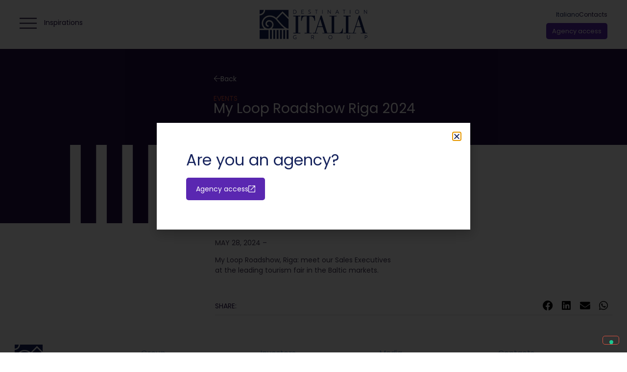

--- FILE ---
content_type: text/html; charset=UTF-8
request_url: https://destinationitaliagroup.com/en/events/my-loop-roadshow-riga-2024/
body_size: 17599
content:
<!doctype html>
<html lang="en-US">
<head>
	<meta charset="UTF-8">
	<meta name="viewport" content="width=device-width, initial-scale=1">
	<link rel="profile" href="https://gmpg.org/xfn/11">
				<script type="text/javascript" class="_iub_cs_skip">
				var _iub = _iub || {};
				_iub.csConfiguration = _iub.csConfiguration || {};
				_iub.csConfiguration.siteId = "3452428";
				_iub.csConfiguration.cookiePolicyId = "51115890";
			</script>
			<script class="_iub_cs_skip" src="https://cs.iubenda.com/autoblocking/3452428.js"></script>
			<meta name='robots' content='index, follow, max-image-preview:large, max-snippet:-1, max-video-preview:-1' />
	<style>img:is([sizes="auto" i], [sizes^="auto," i]) { contain-intrinsic-size: 3000px 1500px }</style>
	<link rel="alternate" hreflang="it" href="https://destinationitaliagroup.com/eventi/my-loop-roadshow-riga-2024/" />
<link rel="alternate" hreflang="en" href="https://destinationitaliagroup.com/en/events/my-loop-roadshow-riga-2024/" />
<link rel="alternate" hreflang="x-default" href="https://destinationitaliagroup.com/eventi/my-loop-roadshow-riga-2024/" />

	<!-- This site is optimized with the Yoast SEO plugin v23.0 - https://yoast.com/wordpress/plugins/seo/ -->
	<title>My Loop Roadshow Riga 2024 | Destination Italia Group</title>
	<meta name="description" content="MAY 28, 2024 - My Loop Roadshow, Riga: Meet our Sales Executives at the leading tourism fair in Baltic markets." />
	<link rel="canonical" href="https://destinationitaliagroup.com/en/events/my-loop-roadshow-riga-2024/" />
	<meta property="og:locale" content="en_US" />
	<meta property="og:type" content="article" />
	<meta property="og:title" content="My Loop Roadshow Riga 2024 | Destination Italia Group" />
	<meta property="og:description" content="MAY 28, 2024 - My Loop Roadshow, Riga: Meet our Sales Executives at the leading tourism fair in Baltic markets." />
	<meta property="og:url" content="https://destinationitaliagroup.com/en/events/my-loop-roadshow-riga-2024/" />
	<meta property="og:site_name" content="Destination Italia Group" />
	<meta property="article:published_time" content="2024-01-29T12:26:35+00:00" />
	<meta property="article:modified_time" content="2024-04-30T10:08:29+00:00" />
	<meta name="author" content="costantino.caroppo" />
	<meta name="twitter:card" content="summary_large_image" />
	<meta name="twitter:label1" content="Written by" />
	<meta name="twitter:data1" content="costantino.caroppo" />
	<script type="application/ld+json" class="yoast-schema-graph">{"@context":"https://schema.org","@graph":[{"@type":"Article","@id":"https://destinationitaliagroup.com/en/events/my-loop-roadshow-riga-2024/#article","isPartOf":{"@id":"https://destinationitaliagroup.com/en/events/my-loop-roadshow-riga-2024/"},"author":{"name":"costantino.caroppo","@id":"https://destinationitaliagroup.com/en/#/schema/person/e9e2c243e22b606737eecf77eec512b5"},"headline":"My Loop Roadshow Riga 2024","datePublished":"2024-01-29T12:26:35+00:00","dateModified":"2024-04-30T10:08:29+00:00","mainEntityOfPage":{"@id":"https://destinationitaliagroup.com/en/events/my-loop-roadshow-riga-2024/"},"wordCount":23,"publisher":{"@id":"https://destinationitaliagroup.com/en/#organization"},"articleSection":["Events","Sales"],"inLanguage":"en-US"},{"@type":"WebPage","@id":"https://destinationitaliagroup.com/en/events/my-loop-roadshow-riga-2024/","url":"https://destinationitaliagroup.com/en/events/my-loop-roadshow-riga-2024/","name":"My Loop Roadshow Riga 2024 | Destination Italia Group","isPartOf":{"@id":"https://destinationitaliagroup.com/en/#website"},"datePublished":"2024-01-29T12:26:35+00:00","dateModified":"2024-04-30T10:08:29+00:00","description":"MAY 28, 2024 - My Loop Roadshow, Riga: Meet our Sales Executives at the leading tourism fair in Baltic markets.","breadcrumb":{"@id":"https://destinationitaliagroup.com/en/events/my-loop-roadshow-riga-2024/#breadcrumb"},"inLanguage":"en-US","potentialAction":[{"@type":"ReadAction","target":["https://destinationitaliagroup.com/en/events/my-loop-roadshow-riga-2024/"]}]},{"@type":"BreadcrumbList","@id":"https://destinationitaliagroup.com/en/events/my-loop-roadshow-riga-2024/#breadcrumb","itemListElement":[{"@type":"ListItem","position":1,"name":"Home","item":"https://destinationitaliagroup.com/en/home/"},{"@type":"ListItem","position":2,"name":"My Loop Roadshow Riga 2024"}]},{"@type":"WebSite","@id":"https://destinationitaliagroup.com/en/#website","url":"https://destinationitaliagroup.com/en/","name":"Destination Italia Group","description":"Our Country, Your Destination","publisher":{"@id":"https://destinationitaliagroup.com/en/#organization"},"alternateName":"Vacanze di lusso in Italia 2024","potentialAction":[{"@type":"SearchAction","target":{"@type":"EntryPoint","urlTemplate":"https://destinationitaliagroup.com/en/?s={search_term_string}"},"query-input":"required name=search_term_string"}],"inLanguage":"en-US"},{"@type":"Organization","@id":"https://destinationitaliagroup.com/en/#organization","name":"Destination Italia Group","url":"https://destinationitaliagroup.com/en/","logo":{"@type":"ImageObject","inLanguage":"en-US","@id":"https://destinationitaliagroup.com/en/#/schema/logo/image/","url":"https://destinationitaliagroup.com/wp-content/uploads/Destination-Italia-Group-logo-blue.svg","contentUrl":"https://destinationitaliagroup.com/wp-content/uploads/Destination-Italia-Group-logo-blue.svg","width":1,"height":1,"caption":"Destination Italia Group"},"image":{"@id":"https://destinationitaliagroup.com/en/#/schema/logo/image/"},"sameAs":["https://www.linkedin.com/company/destinationitalia/"]},{"@type":"Person","@id":"https://destinationitaliagroup.com/en/#/schema/person/e9e2c243e22b606737eecf77eec512b5","name":"costantino.caroppo","image":{"@type":"ImageObject","inLanguage":"en-US","@id":"https://destinationitaliagroup.com/en/#/schema/person/image/","url":"https://secure.gravatar.com/avatar/aa0ec0fa1a3b813449b75dfa8a388b6453c95da349a0f56b0c413fd7ab3cdcc7?s=96&d=mm&r=g","contentUrl":"https://secure.gravatar.com/avatar/aa0ec0fa1a3b813449b75dfa8a388b6453c95da349a0f56b0c413fd7ab3cdcc7?s=96&d=mm&r=g","caption":"costantino.caroppo"}}]}</script>
	<!-- / Yoast SEO plugin. -->


<link rel='dns-prefetch' href='//cdn.iubenda.com' />
<link rel="alternate" type="application/rss+xml" title="Destination Italia Group &raquo; Feed" href="https://destinationitaliagroup.com/en/feed/" />
<script>
window._wpemojiSettings = {"baseUrl":"https:\/\/s.w.org\/images\/core\/emoji\/16.0.1\/72x72\/","ext":".png","svgUrl":"https:\/\/s.w.org\/images\/core\/emoji\/16.0.1\/svg\/","svgExt":".svg","source":{"concatemoji":"https:\/\/destinationitaliagroup.com\/wp-includes\/js\/wp-emoji-release.min.js?ver=6.8.3"}};
/*! This file is auto-generated */
!function(s,n){var o,i,e;function c(e){try{var t={supportTests:e,timestamp:(new Date).valueOf()};sessionStorage.setItem(o,JSON.stringify(t))}catch(e){}}function p(e,t,n){e.clearRect(0,0,e.canvas.width,e.canvas.height),e.fillText(t,0,0);var t=new Uint32Array(e.getImageData(0,0,e.canvas.width,e.canvas.height).data),a=(e.clearRect(0,0,e.canvas.width,e.canvas.height),e.fillText(n,0,0),new Uint32Array(e.getImageData(0,0,e.canvas.width,e.canvas.height).data));return t.every(function(e,t){return e===a[t]})}function u(e,t){e.clearRect(0,0,e.canvas.width,e.canvas.height),e.fillText(t,0,0);for(var n=e.getImageData(16,16,1,1),a=0;a<n.data.length;a++)if(0!==n.data[a])return!1;return!0}function f(e,t,n,a){switch(t){case"flag":return n(e,"\ud83c\udff3\ufe0f\u200d\u26a7\ufe0f","\ud83c\udff3\ufe0f\u200b\u26a7\ufe0f")?!1:!n(e,"\ud83c\udde8\ud83c\uddf6","\ud83c\udde8\u200b\ud83c\uddf6")&&!n(e,"\ud83c\udff4\udb40\udc67\udb40\udc62\udb40\udc65\udb40\udc6e\udb40\udc67\udb40\udc7f","\ud83c\udff4\u200b\udb40\udc67\u200b\udb40\udc62\u200b\udb40\udc65\u200b\udb40\udc6e\u200b\udb40\udc67\u200b\udb40\udc7f");case"emoji":return!a(e,"\ud83e\udedf")}return!1}function g(e,t,n,a){var r="undefined"!=typeof WorkerGlobalScope&&self instanceof WorkerGlobalScope?new OffscreenCanvas(300,150):s.createElement("canvas"),o=r.getContext("2d",{willReadFrequently:!0}),i=(o.textBaseline="top",o.font="600 32px Arial",{});return e.forEach(function(e){i[e]=t(o,e,n,a)}),i}function t(e){var t=s.createElement("script");t.src=e,t.defer=!0,s.head.appendChild(t)}"undefined"!=typeof Promise&&(o="wpEmojiSettingsSupports",i=["flag","emoji"],n.supports={everything:!0,everythingExceptFlag:!0},e=new Promise(function(e){s.addEventListener("DOMContentLoaded",e,{once:!0})}),new Promise(function(t){var n=function(){try{var e=JSON.parse(sessionStorage.getItem(o));if("object"==typeof e&&"number"==typeof e.timestamp&&(new Date).valueOf()<e.timestamp+604800&&"object"==typeof e.supportTests)return e.supportTests}catch(e){}return null}();if(!n){if("undefined"!=typeof Worker&&"undefined"!=typeof OffscreenCanvas&&"undefined"!=typeof URL&&URL.createObjectURL&&"undefined"!=typeof Blob)try{var e="postMessage("+g.toString()+"("+[JSON.stringify(i),f.toString(),p.toString(),u.toString()].join(",")+"));",a=new Blob([e],{type:"text/javascript"}),r=new Worker(URL.createObjectURL(a),{name:"wpTestEmojiSupports"});return void(r.onmessage=function(e){c(n=e.data),r.terminate(),t(n)})}catch(e){}c(n=g(i,f,p,u))}t(n)}).then(function(e){for(var t in e)n.supports[t]=e[t],n.supports.everything=n.supports.everything&&n.supports[t],"flag"!==t&&(n.supports.everythingExceptFlag=n.supports.everythingExceptFlag&&n.supports[t]);n.supports.everythingExceptFlag=n.supports.everythingExceptFlag&&!n.supports.flag,n.DOMReady=!1,n.readyCallback=function(){n.DOMReady=!0}}).then(function(){return e}).then(function(){var e;n.supports.everything||(n.readyCallback(),(e=n.source||{}).concatemoji?t(e.concatemoji):e.wpemoji&&e.twemoji&&(t(e.twemoji),t(e.wpemoji)))}))}((window,document),window._wpemojiSettings);
</script>
<link rel='stylesheet' id='hello-elementor-theme-style-css' href='https://destinationitaliagroup.com/wp-content/themes/hello-elementor/theme.min.css?ver=3.1.0' media='all' />
<link rel='stylesheet' id='jet-menu-hello-css' href='https://destinationitaliagroup.com/wp-content/plugins/jet-menu/integration/themes/hello-elementor/assets/css/style.css?ver=2.4.4' media='all' />
<style id='wp-emoji-styles-inline-css'>

	img.wp-smiley, img.emoji {
		display: inline !important;
		border: none !important;
		box-shadow: none !important;
		height: 1em !important;
		width: 1em !important;
		margin: 0 0.07em !important;
		vertical-align: -0.1em !important;
		background: none !important;
		padding: 0 !important;
	}
</style>
<link rel='stylesheet' id='wp-block-library-css' href='https://destinationitaliagroup.com/wp-includes/css/dist/block-library/style.min.css?ver=6.8.3' media='all' />
<style id='classic-theme-styles-inline-css'>
/*! This file is auto-generated */
.wp-block-button__link{color:#fff;background-color:#32373c;border-radius:9999px;box-shadow:none;text-decoration:none;padding:calc(.667em + 2px) calc(1.333em + 2px);font-size:1.125em}.wp-block-file__button{background:#32373c;color:#fff;text-decoration:none}
</style>
<link rel='stylesheet' id='jet-engine-frontend-css' href='https://destinationitaliagroup.com/wp-content/plugins/jet-engine/assets/css/frontend.css?ver=3.5.2' media='all' />
<style id='global-styles-inline-css'>
:root{--wp--preset--aspect-ratio--square: 1;--wp--preset--aspect-ratio--4-3: 4/3;--wp--preset--aspect-ratio--3-4: 3/4;--wp--preset--aspect-ratio--3-2: 3/2;--wp--preset--aspect-ratio--2-3: 2/3;--wp--preset--aspect-ratio--16-9: 16/9;--wp--preset--aspect-ratio--9-16: 9/16;--wp--preset--color--black: #000000;--wp--preset--color--cyan-bluish-gray: #abb8c3;--wp--preset--color--white: #ffffff;--wp--preset--color--pale-pink: #f78da7;--wp--preset--color--vivid-red: #cf2e2e;--wp--preset--color--luminous-vivid-orange: #ff6900;--wp--preset--color--luminous-vivid-amber: #fcb900;--wp--preset--color--light-green-cyan: #7bdcb5;--wp--preset--color--vivid-green-cyan: #00d084;--wp--preset--color--pale-cyan-blue: #8ed1fc;--wp--preset--color--vivid-cyan-blue: #0693e3;--wp--preset--color--vivid-purple: #9b51e0;--wp--preset--gradient--vivid-cyan-blue-to-vivid-purple: linear-gradient(135deg,rgba(6,147,227,1) 0%,rgb(155,81,224) 100%);--wp--preset--gradient--light-green-cyan-to-vivid-green-cyan: linear-gradient(135deg,rgb(122,220,180) 0%,rgb(0,208,130) 100%);--wp--preset--gradient--luminous-vivid-amber-to-luminous-vivid-orange: linear-gradient(135deg,rgba(252,185,0,1) 0%,rgba(255,105,0,1) 100%);--wp--preset--gradient--luminous-vivid-orange-to-vivid-red: linear-gradient(135deg,rgba(255,105,0,1) 0%,rgb(207,46,46) 100%);--wp--preset--gradient--very-light-gray-to-cyan-bluish-gray: linear-gradient(135deg,rgb(238,238,238) 0%,rgb(169,184,195) 100%);--wp--preset--gradient--cool-to-warm-spectrum: linear-gradient(135deg,rgb(74,234,220) 0%,rgb(151,120,209) 20%,rgb(207,42,186) 40%,rgb(238,44,130) 60%,rgb(251,105,98) 80%,rgb(254,248,76) 100%);--wp--preset--gradient--blush-light-purple: linear-gradient(135deg,rgb(255,206,236) 0%,rgb(152,150,240) 100%);--wp--preset--gradient--blush-bordeaux: linear-gradient(135deg,rgb(254,205,165) 0%,rgb(254,45,45) 50%,rgb(107,0,62) 100%);--wp--preset--gradient--luminous-dusk: linear-gradient(135deg,rgb(255,203,112) 0%,rgb(199,81,192) 50%,rgb(65,88,208) 100%);--wp--preset--gradient--pale-ocean: linear-gradient(135deg,rgb(255,245,203) 0%,rgb(182,227,212) 50%,rgb(51,167,181) 100%);--wp--preset--gradient--electric-grass: linear-gradient(135deg,rgb(202,248,128) 0%,rgb(113,206,126) 100%);--wp--preset--gradient--midnight: linear-gradient(135deg,rgb(2,3,129) 0%,rgb(40,116,252) 100%);--wp--preset--font-size--small: 13px;--wp--preset--font-size--medium: 20px;--wp--preset--font-size--large: 36px;--wp--preset--font-size--x-large: 42px;--wp--preset--spacing--20: 0.44rem;--wp--preset--spacing--30: 0.67rem;--wp--preset--spacing--40: 1rem;--wp--preset--spacing--50: 1.5rem;--wp--preset--spacing--60: 2.25rem;--wp--preset--spacing--70: 3.38rem;--wp--preset--spacing--80: 5.06rem;--wp--preset--shadow--natural: 6px 6px 9px rgba(0, 0, 0, 0.2);--wp--preset--shadow--deep: 12px 12px 50px rgba(0, 0, 0, 0.4);--wp--preset--shadow--sharp: 6px 6px 0px rgba(0, 0, 0, 0.2);--wp--preset--shadow--outlined: 6px 6px 0px -3px rgba(255, 255, 255, 1), 6px 6px rgba(0, 0, 0, 1);--wp--preset--shadow--crisp: 6px 6px 0px rgba(0, 0, 0, 1);}:where(.is-layout-flex){gap: 0.5em;}:where(.is-layout-grid){gap: 0.5em;}body .is-layout-flex{display: flex;}.is-layout-flex{flex-wrap: wrap;align-items: center;}.is-layout-flex > :is(*, div){margin: 0;}body .is-layout-grid{display: grid;}.is-layout-grid > :is(*, div){margin: 0;}:where(.wp-block-columns.is-layout-flex){gap: 2em;}:where(.wp-block-columns.is-layout-grid){gap: 2em;}:where(.wp-block-post-template.is-layout-flex){gap: 1.25em;}:where(.wp-block-post-template.is-layout-grid){gap: 1.25em;}.has-black-color{color: var(--wp--preset--color--black) !important;}.has-cyan-bluish-gray-color{color: var(--wp--preset--color--cyan-bluish-gray) !important;}.has-white-color{color: var(--wp--preset--color--white) !important;}.has-pale-pink-color{color: var(--wp--preset--color--pale-pink) !important;}.has-vivid-red-color{color: var(--wp--preset--color--vivid-red) !important;}.has-luminous-vivid-orange-color{color: var(--wp--preset--color--luminous-vivid-orange) !important;}.has-luminous-vivid-amber-color{color: var(--wp--preset--color--luminous-vivid-amber) !important;}.has-light-green-cyan-color{color: var(--wp--preset--color--light-green-cyan) !important;}.has-vivid-green-cyan-color{color: var(--wp--preset--color--vivid-green-cyan) !important;}.has-pale-cyan-blue-color{color: var(--wp--preset--color--pale-cyan-blue) !important;}.has-vivid-cyan-blue-color{color: var(--wp--preset--color--vivid-cyan-blue) !important;}.has-vivid-purple-color{color: var(--wp--preset--color--vivid-purple) !important;}.has-black-background-color{background-color: var(--wp--preset--color--black) !important;}.has-cyan-bluish-gray-background-color{background-color: var(--wp--preset--color--cyan-bluish-gray) !important;}.has-white-background-color{background-color: var(--wp--preset--color--white) !important;}.has-pale-pink-background-color{background-color: var(--wp--preset--color--pale-pink) !important;}.has-vivid-red-background-color{background-color: var(--wp--preset--color--vivid-red) !important;}.has-luminous-vivid-orange-background-color{background-color: var(--wp--preset--color--luminous-vivid-orange) !important;}.has-luminous-vivid-amber-background-color{background-color: var(--wp--preset--color--luminous-vivid-amber) !important;}.has-light-green-cyan-background-color{background-color: var(--wp--preset--color--light-green-cyan) !important;}.has-vivid-green-cyan-background-color{background-color: var(--wp--preset--color--vivid-green-cyan) !important;}.has-pale-cyan-blue-background-color{background-color: var(--wp--preset--color--pale-cyan-blue) !important;}.has-vivid-cyan-blue-background-color{background-color: var(--wp--preset--color--vivid-cyan-blue) !important;}.has-vivid-purple-background-color{background-color: var(--wp--preset--color--vivid-purple) !important;}.has-black-border-color{border-color: var(--wp--preset--color--black) !important;}.has-cyan-bluish-gray-border-color{border-color: var(--wp--preset--color--cyan-bluish-gray) !important;}.has-white-border-color{border-color: var(--wp--preset--color--white) !important;}.has-pale-pink-border-color{border-color: var(--wp--preset--color--pale-pink) !important;}.has-vivid-red-border-color{border-color: var(--wp--preset--color--vivid-red) !important;}.has-luminous-vivid-orange-border-color{border-color: var(--wp--preset--color--luminous-vivid-orange) !important;}.has-luminous-vivid-amber-border-color{border-color: var(--wp--preset--color--luminous-vivid-amber) !important;}.has-light-green-cyan-border-color{border-color: var(--wp--preset--color--light-green-cyan) !important;}.has-vivid-green-cyan-border-color{border-color: var(--wp--preset--color--vivid-green-cyan) !important;}.has-pale-cyan-blue-border-color{border-color: var(--wp--preset--color--pale-cyan-blue) !important;}.has-vivid-cyan-blue-border-color{border-color: var(--wp--preset--color--vivid-cyan-blue) !important;}.has-vivid-purple-border-color{border-color: var(--wp--preset--color--vivid-purple) !important;}.has-vivid-cyan-blue-to-vivid-purple-gradient-background{background: var(--wp--preset--gradient--vivid-cyan-blue-to-vivid-purple) !important;}.has-light-green-cyan-to-vivid-green-cyan-gradient-background{background: var(--wp--preset--gradient--light-green-cyan-to-vivid-green-cyan) !important;}.has-luminous-vivid-amber-to-luminous-vivid-orange-gradient-background{background: var(--wp--preset--gradient--luminous-vivid-amber-to-luminous-vivid-orange) !important;}.has-luminous-vivid-orange-to-vivid-red-gradient-background{background: var(--wp--preset--gradient--luminous-vivid-orange-to-vivid-red) !important;}.has-very-light-gray-to-cyan-bluish-gray-gradient-background{background: var(--wp--preset--gradient--very-light-gray-to-cyan-bluish-gray) !important;}.has-cool-to-warm-spectrum-gradient-background{background: var(--wp--preset--gradient--cool-to-warm-spectrum) !important;}.has-blush-light-purple-gradient-background{background: var(--wp--preset--gradient--blush-light-purple) !important;}.has-blush-bordeaux-gradient-background{background: var(--wp--preset--gradient--blush-bordeaux) !important;}.has-luminous-dusk-gradient-background{background: var(--wp--preset--gradient--luminous-dusk) !important;}.has-pale-ocean-gradient-background{background: var(--wp--preset--gradient--pale-ocean) !important;}.has-electric-grass-gradient-background{background: var(--wp--preset--gradient--electric-grass) !important;}.has-midnight-gradient-background{background: var(--wp--preset--gradient--midnight) !important;}.has-small-font-size{font-size: var(--wp--preset--font-size--small) !important;}.has-medium-font-size{font-size: var(--wp--preset--font-size--medium) !important;}.has-large-font-size{font-size: var(--wp--preset--font-size--large) !important;}.has-x-large-font-size{font-size: var(--wp--preset--font-size--x-large) !important;}
:where(.wp-block-post-template.is-layout-flex){gap: 1.25em;}:where(.wp-block-post-template.is-layout-grid){gap: 1.25em;}
:where(.wp-block-columns.is-layout-flex){gap: 2em;}:where(.wp-block-columns.is-layout-grid){gap: 2em;}
:root :where(.wp-block-pullquote){font-size: 1.5em;line-height: 1.6;}
</style>
<link rel='stylesheet' id='wpml-legacy-horizontal-list-0-css' href='https://destinationitaliagroup.com/wp-content/plugins/sitepress-multilingual-cms/templates/language-switchers/legacy-list-horizontal/style.min.css?ver=1' media='all' />
<link rel='stylesheet' id='wpml-menu-item-0-css' href='https://destinationitaliagroup.com/wp-content/plugins/sitepress-multilingual-cms/templates/language-switchers/menu-item/style.min.css?ver=1' media='all' />
<link rel='stylesheet' id='hello-elementor-css' href='https://destinationitaliagroup.com/wp-content/themes/hello-elementor/style.min.css?ver=3.1.0' media='all' />
<link rel='stylesheet' id='hello-elementor-header-footer-css' href='https://destinationitaliagroup.com/wp-content/themes/hello-elementor/header-footer.min.css?ver=3.1.0' media='all' />
<link rel='stylesheet' id='elementor-frontend-css' href='https://destinationitaliagroup.com/wp-content/plugins/elementor/assets/css/frontend-lite.min.css?ver=3.23.1' media='all' />
<link rel='stylesheet' id='elementor-post-6-css' href='https://destinationitaliagroup.com/wp-content/uploads/elementor/css/post-6.css?ver=1761492211' media='all' />
<link rel='stylesheet' id='font-awesome-all-css' href='https://destinationitaliagroup.com/wp-content/plugins/jet-menu/assets/public/lib/font-awesome/css/all.min.css?ver=5.12.0' media='all' />
<link rel='stylesheet' id='font-awesome-v4-shims-css' href='https://destinationitaliagroup.com/wp-content/plugins/jet-menu/assets/public/lib/font-awesome/css/v4-shims.min.css?ver=5.12.0' media='all' />
<link rel='stylesheet' id='jet-menu-public-styles-css' href='https://destinationitaliagroup.com/wp-content/plugins/jet-menu/assets/public/css/public.css?ver=2.4.4' media='all' />
<link rel='stylesheet' id='jet-elements-css' href='https://destinationitaliagroup.com/wp-content/plugins/jet-elements/assets/css/jet-elements.css?ver=2.6.19' media='all' />
<link rel='stylesheet' id='jet-elements-skin-css' href='https://destinationitaliagroup.com/wp-content/plugins/jet-elements/assets/css/jet-elements-skin.css?ver=2.6.19' media='all' />
<link rel='stylesheet' id='elementor-icons-css' href='https://destinationitaliagroup.com/wp-content/plugins/elementor/assets/lib/eicons/css/elementor-icons.min.css?ver=5.30.0' media='all' />
<link rel='stylesheet' id='swiper-css' href='https://destinationitaliagroup.com/wp-content/plugins/elementor/assets/lib/swiper/v8/css/swiper.min.css?ver=8.4.5' media='all' />
<link rel='stylesheet' id='elementor-pro-css' href='https://destinationitaliagroup.com/wp-content/plugins/elementor-pro/assets/css/frontend-lite.min.css?ver=3.23.0' media='all' />
<link rel='stylesheet' id='jet-tabs-frontend-css' href='https://destinationitaliagroup.com/wp-content/plugins/jet-tabs/assets/css/jet-tabs-frontend.css?ver=2.2.3' media='all' />
<link rel='stylesheet' id='elementor-post-12213-css' href='https://destinationitaliagroup.com/wp-content/uploads/elementor/css/post-12213.css?ver=1761492293' media='all' />
<link rel='stylesheet' id='elementor-post-4956-css' href='https://destinationitaliagroup.com/wp-content/uploads/elementor/css/post-4956.css?ver=1761492293' media='all' />
<link rel='stylesheet' id='elementor-post-4827-css' href='https://destinationitaliagroup.com/wp-content/uploads/elementor/css/post-4827.css?ver=1761492400' media='all' />
<link rel='stylesheet' id='elementor-post-5192-css' href='https://destinationitaliagroup.com/wp-content/uploads/elementor/css/post-5192.css?ver=1761492293' media='all' />
<link rel='stylesheet' id='elementor-post-4750-css' href='https://destinationitaliagroup.com/wp-content/uploads/elementor/css/post-4750.css?ver=1761492293' media='all' />
<link rel='stylesheet' id='hello-elementor-child-style-css' href='https://destinationitaliagroup.com/wp-content/themes/hello-elementor-theme-child/style.css?ver=2.0.0' media='all' />
<link rel='stylesheet' id='google-fonts-1-css' href='https://fonts.googleapis.com/css?family=Poppins%3A100%2C100italic%2C200%2C200italic%2C300%2C300italic%2C400%2C400italic%2C500%2C500italic%2C600%2C600italic%2C700%2C700italic%2C800%2C800italic%2C900%2C900italic&#038;display=swap&#038;ver=6.8.3' media='all' />
<link rel='stylesheet' id='elementor-icons-shared-0-css' href='https://destinationitaliagroup.com/wp-content/plugins/elementor/assets/lib/font-awesome/css/fontawesome.min.css?ver=5.15.3' media='all' />
<link rel='stylesheet' id='elementor-icons-fa-solid-css' href='https://destinationitaliagroup.com/wp-content/plugins/elementor/assets/lib/font-awesome/css/solid.min.css?ver=5.15.3' media='all' />
<link rel="preconnect" href="https://fonts.gstatic.com/" crossorigin>
<script  type="text/javascript" class=" _iub_cs_skip" id="iubenda-head-inline-scripts-0">
var _iub = _iub || [];
_iub.csConfiguration = {"askConsentAtCookiePolicyUpdate":true,"countryDetection":true,"enableFadp":true,"enableLgpd":true,"enableUspr":true,"floatingPreferencesButtonDisplay":"bottom-right","lang":"en","lgpdAppliesGlobally":false,"perPurposeConsent":true,"siteId":3452428,"whitelabel":false,"cookiePolicyId":51115890,"cookiePolicyUrl":"https://www.sonotravelclub.com/cookie-policy/","privacyPolicyUrl":"https://www.sonotravelclub.com/privacy-policy-2/","privacyPolicyNoticeAtCollectionUrl":"https://www.sonotravelclub.com/privacy-policy-2/", "banner":{ "acceptButtonDisplay":true,"closeButtonDisplay":false,"customizeButtonDisplay":true,"explicitWithdrawal":true,"listPurposes":true,"position":"float-top-center","rejectButtonDisplay":true,"showTitle":false }};
</script>
<script  type="text/javascript" class=" _iub_cs_skip" src="//cdn.iubenda.com/cs/gpp/stub.js?ver=3.10.6" id="iubenda-head-scripts-1-js"></script>
<script  type="text/javascript" charset="UTF-8" async="" class=" _iub_cs_skip" src="//cdn.iubenda.com/cs/iubenda_cs.js?ver=3.10.6" id="iubenda-head-scripts-2-js"></script>
<script id="wpml-cookie-js-extra">
var wpml_cookies = {"wp-wpml_current_language":{"value":"en","expires":1,"path":"\/"}};
var wpml_cookies = {"wp-wpml_current_language":{"value":"en","expires":1,"path":"\/"}};
</script>
<script src="https://destinationitaliagroup.com/wp-content/plugins/sitepress-multilingual-cms/res/js/cookies/language-cookie.js?ver=4.6.12" id="wpml-cookie-js" defer data-wp-strategy="defer"></script>
<script src="https://destinationitaliagroup.com/wp-includes/js/jquery/jquery.min.js?ver=3.7.1" id="jquery-core-js"></script>
<script src="https://destinationitaliagroup.com/wp-includes/js/jquery/jquery-migrate.min.js?ver=3.4.1" id="jquery-migrate-js"></script>
<script id="wpml-browser-redirect-js-extra">
var wpml_browser_redirect_params = {"pageLanguage":"en","languageUrls":{"it_it":"https:\/\/destinationitaliagroup.com\/eventi\/my-loop-roadshow-riga-2024\/","it":"https:\/\/destinationitaliagroup.com\/eventi\/my-loop-roadshow-riga-2024\/","en_us":"https:\/\/destinationitaliagroup.com\/en\/events\/my-loop-roadshow-riga-2024\/","en":"https:\/\/destinationitaliagroup.com\/en\/events\/my-loop-roadshow-riga-2024\/","us":"https:\/\/destinationitaliagroup.com\/en\/events\/my-loop-roadshow-riga-2024\/"},"cookie":{"name":"_icl_visitor_lang_js","domain":"destinationitaliagroup.com","path":"\/","expiration":24}};
</script>
<script src="https://destinationitaliagroup.com/wp-content/plugins/sitepress-multilingual-cms/dist/js/browser-redirect/app.js?ver=4.6.12" id="wpml-browser-redirect-js"></script>
<link rel="https://api.w.org/" href="https://destinationitaliagroup.com/en/wp-json/" /><link rel="alternate" title="JSON" type="application/json" href="https://destinationitaliagroup.com/en/wp-json/wp/v2/posts/4720" /><link rel="EditURI" type="application/rsd+xml" title="RSD" href="https://destinationitaliagroup.com/xmlrpc.php?rsd" />
<meta name="generator" content="WordPress 6.8.3" />
<link rel='shortlink' href='https://destinationitaliagroup.com/en/?p=4720' />
<link rel="alternate" title="oEmbed (JSON)" type="application/json+oembed" href="https://destinationitaliagroup.com/en/wp-json/oembed/1.0/embed?url=https%3A%2F%2Fdestinationitaliagroup.com%2Fen%2Fevents%2Fmy-loop-roadshow-riga-2024%2F" />
<link rel="alternate" title="oEmbed (XML)" type="text/xml+oembed" href="https://destinationitaliagroup.com/en/wp-json/oembed/1.0/embed?url=https%3A%2F%2Fdestinationitaliagroup.com%2Fen%2Fevents%2Fmy-loop-roadshow-riga-2024%2F&#038;format=xml" />
<meta name="generator" content="WPML ver:4.6.12 stt:1,27;" />

		<!-- GA Google Analytics @ https://m0n.co/ga -->
		<script async src="https://www.googletagmanager.com/gtag/js?id=G-LX1RSZNM5G"></script>
		<script>
			window.dataLayer = window.dataLayer || [];
			function gtag(){dataLayer.push(arguments);}
			gtag('js', new Date());
			gtag('config', 'G-LX1RSZNM5G');
		</script>

	<meta name="generator" content="Elementor 3.23.1; features: e_optimized_css_loading, additional_custom_breakpoints, e_lazyload; settings: css_print_method-external, google_font-enabled, font_display-swap">
			<style>
				.e-con.e-parent:nth-of-type(n+4):not(.e-lazyloaded):not(.e-no-lazyload),
				.e-con.e-parent:nth-of-type(n+4):not(.e-lazyloaded):not(.e-no-lazyload) * {
					background-image: none !important;
				}
				@media screen and (max-height: 1024px) {
					.e-con.e-parent:nth-of-type(n+3):not(.e-lazyloaded):not(.e-no-lazyload),
					.e-con.e-parent:nth-of-type(n+3):not(.e-lazyloaded):not(.e-no-lazyload) * {
						background-image: none !important;
					}
				}
				@media screen and (max-height: 640px) {
					.e-con.e-parent:nth-of-type(n+2):not(.e-lazyloaded):not(.e-no-lazyload),
					.e-con.e-parent:nth-of-type(n+2):not(.e-lazyloaded):not(.e-no-lazyload) * {
						background-image: none !important;
					}
				}
			</style>
			<link rel="icon" href="https://destinationitaliagroup.com/wp-content/uploads/Destination-Italia-Group-Favicon-150x150.jpg" sizes="32x32" />
<link rel="icon" href="https://destinationitaliagroup.com/wp-content/uploads/Destination-Italia-Group-Favicon-300x300.jpg" sizes="192x192" />
<link rel="apple-touch-icon" href="https://destinationitaliagroup.com/wp-content/uploads/Destination-Italia-Group-Favicon-300x300.jpg" />
<meta name="msapplication-TileImage" content="https://destinationitaliagroup.com/wp-content/uploads/Destination-Italia-Group-Favicon-300x300.jpg" />
</head>
<body class="wp-singular post-template-default single single-post postid-4720 single-format-standard wp-theme-hello-elementor wp-child-theme-hello-elementor-theme-child lang-en jet-desktop-menu-active elementor-default elementor-kit-6 elementor-page-4827">


<a class="skip-link screen-reader-text" href="#content">Skip to content</a>

		<div data-elementor-type="header" data-elementor-id="12213" class="elementor elementor-12213 elementor-11888 elementor-location-header" data-elementor-post-type="elementor_library">
			<header class="elementor-element elementor-element-36545e9 e-con-full e-flex e-con e-parent" data-id="36545e9" data-element_type="container" data-settings="{&quot;background_background&quot;:&quot;classic&quot;,&quot;sticky_effects_offset&quot;:90,&quot;animation&quot;:&quot;none&quot;,&quot;jet_parallax_layout_list&quot;:[],&quot;sticky_parent&quot;:&quot;yes&quot;,&quot;sticky&quot;:&quot;top&quot;,&quot;sticky_on&quot;:[&quot;desktop&quot;,&quot;tablet&quot;,&quot;mobile&quot;],&quot;sticky_offset&quot;:0}">
		<div class="elementor-element elementor-element-be047bb e-con-full e-flex e-con e-child" data-id="be047bb" data-element_type="container" data-settings="{&quot;jet_parallax_layout_list&quot;:[]}">
		<div class="elementor-element elementor-element-5bcbbb1 e-flex e-con-boxed e-con e-child" data-id="5bcbbb1" data-element_type="container" data-settings="{&quot;jet_parallax_layout_list&quot;:[]}">
					<div class="e-con-inner">
				<div class="elementor-element elementor-element-f87c550 elementor-position-left elementor-hidden-mobile elementor-view-default elementor-mobile-position-top elementor-vertical-align-top elementor-widget elementor-widget-icon-box" data-id="f87c550" data-element_type="widget" data-widget_type="icon-box.default">
				<div class="elementor-widget-container">
			<link rel="stylesheet" href="https://destinationitaliagroup.com/wp-content/plugins/elementor/assets/css/widget-icon-box.min.css">		<div class="elementor-icon-box-wrapper">

						<div class="elementor-icon-box-icon">
				<a href="#elementor-action%3Aaction%3Dpopup%3Aopen%26settings%3DeyJpZCI6MTIxNTUsInRvZ2dsZSI6ZmFsc2V9" class="elementor-icon elementor-animation-" tabindex="-1">
				<svg xmlns="http://www.w3.org/2000/svg" width="35" height="22" viewBox="0 0 35 22" fill="none"><path fill-rule="evenodd" clip-rule="evenodd" d="M35 22L-1.44248e-07 22L0 20L35 20L35 22Z" fill="#1B0A39"></path><path fill-rule="evenodd" clip-rule="evenodd" d="M35 12L-1.44248e-07 12L0 10L35 10L35 12Z" fill="#1B0A39"></path><path fill-rule="evenodd" clip-rule="evenodd" d="M35 2L-1.44248e-07 2L0 0L35 3.70885e-06L35 2Z" fill="#1B0A39"></path></svg>				</a>
			</div>
			
						<div class="elementor-icon-box-content">

									<h3 class="elementor-icon-box-title">
						<a href="#elementor-action%3Aaction%3Dpopup%3Aopen%26settings%3DeyJpZCI6MTIxNTUsInRvZ2dsZSI6ZmFsc2V9" >
							Inspirations						</a>
					</h3>
				
				
			</div>
			
		</div>
				</div>
				</div>
				<div class="elementor-element elementor-element-33410a6 elementor-hidden-desktop elementor-hidden-tablet elementor-view-default elementor-widget elementor-widget-icon" data-id="33410a6" data-element_type="widget" data-widget_type="icon.default">
				<div class="elementor-widget-container">
					<div class="elementor-icon-wrapper">
			<a class="elementor-icon" href="#elementor-action%3Aaction%3Dpopup%3Aopen%26settings%3DeyJpZCI6MTIxNTUsInRvZ2dsZSI6ZmFsc2V9">
			<svg xmlns="http://www.w3.org/2000/svg" width="35" height="22" viewBox="0 0 35 22" fill="none"><path fill-rule="evenodd" clip-rule="evenodd" d="M35 22L-1.44248e-07 22L0 20L35 20L35 22Z" fill="#1B0A39"></path><path fill-rule="evenodd" clip-rule="evenodd" d="M35 12L-1.44248e-07 12L0 10L35 10L35 12Z" fill="#1B0A39"></path><path fill-rule="evenodd" clip-rule="evenodd" d="M35 2L-1.44248e-07 2L0 0L35 3.70885e-06L35 2Z" fill="#1B0A39"></path></svg>			</a>
		</div>
				</div>
				</div>
					</div>
				</div>
		<div class="elementor-element elementor-element-22241c9 e-flex e-con-boxed e-con e-child" data-id="22241c9" data-element_type="container" data-settings="{&quot;jet_parallax_layout_list&quot;:[]}">
					<div class="e-con-inner">
				<div class="elementor-element elementor-element-addac0a elementor-widget elementor-widget-image" data-id="addac0a" data-element_type="widget" data-widget_type="image.default">
				<div class="elementor-widget-container">
			<style>/*! elementor - v3.23.0 - 15-07-2024 */
.elementor-widget-image{text-align:center}.elementor-widget-image a{display:inline-block}.elementor-widget-image a img[src$=".svg"]{width:48px}.elementor-widget-image img{vertical-align:middle;display:inline-block}</style>											<a href="https://destinationitaliagroup.com/en/">
							<img src="https://destinationitaliagroup.com/wp-content/uploads/Destination-Italia-Group-logo-blue.svg" class="attachment-full size-full wp-image-1692" alt="" />								</a>
													</div>
				</div>
					</div>
				</div>
		<div class="elementor-element elementor-element-21d8a61 e-flex e-con-boxed e-con e-child" data-id="21d8a61" data-element_type="container" data-settings="{&quot;jet_parallax_layout_list&quot;:[]}">
					<div class="e-con-inner">
		<div class="elementor-element elementor-element-6787405 elementor-hidden-mobile e-flex e-con-boxed e-con e-child" data-id="6787405" data-element_type="container" data-settings="{&quot;jet_parallax_layout_list&quot;:[]}">
					<div class="e-con-inner">
				<div class="elementor-element elementor-element-cf5b94d elementor-nav-menu--dropdown-none elementor-widget elementor-widget-nav-menu" data-id="cf5b94d" data-element_type="widget" data-settings="{&quot;layout&quot;:&quot;vertical&quot;,&quot;submenu_icon&quot;:{&quot;value&quot;:&quot;&lt;i class=\&quot;fas fa-caret-down\&quot;&gt;&lt;\/i&gt;&quot;,&quot;library&quot;:&quot;fa-solid&quot;}}" data-widget_type="nav-menu.default">
				<div class="elementor-widget-container">
			<link rel="stylesheet" href="https://destinationitaliagroup.com/wp-content/plugins/elementor-pro/assets/css/widget-nav-menu.min.css?ver=1721657223">			<nav aria-label="Menu" class="elementor-nav-menu--main elementor-nav-menu__container elementor-nav-menu--layout-vertical e--pointer-none">
				<ul id="menu-1-cf5b94d" class="elementor-nav-menu sm-vertical"><li class="menu-item wpml-ls-slot-105 wpml-ls-item wpml-ls-item-it wpml-ls-menu-item wpml-ls-first-item wpml-ls-last-item menu-item-type-wpml_ls_menu_item menu-item-object-wpml_ls_menu_item menu-item-wpml-ls-105-it"><a href="https://destinationitaliagroup.com/eventi/my-loop-roadshow-riga-2024/" title="Italiano" class="elementor-item"><span class="wpml-ls-native" lang="it">Italiano</span></a></li>
</ul>			</nav>
						<nav class="elementor-nav-menu--dropdown elementor-nav-menu__container" aria-hidden="true">
				<ul id="menu-2-cf5b94d" class="elementor-nav-menu sm-vertical"><li class="menu-item wpml-ls-slot-105 wpml-ls-item wpml-ls-item-it wpml-ls-menu-item wpml-ls-first-item wpml-ls-last-item menu-item-type-wpml_ls_menu_item menu-item-object-wpml_ls_menu_item menu-item-wpml-ls-105-it"><a href="https://destinationitaliagroup.com/eventi/my-loop-roadshow-riga-2024/" title="Italiano" class="elementor-item" tabindex="-1"><span class="wpml-ls-native" lang="it">Italiano</span></a></li>
</ul>			</nav>
				</div>
				</div>
				<div class="elementor-element elementor-element-4ef9eb9 elementor-nav-menu__align-end elementor-nav-menu--dropdown-none elementor-widget elementor-widget-nav-menu" data-id="4ef9eb9" data-element_type="widget" data-settings="{&quot;layout&quot;:&quot;horizontal&quot;,&quot;submenu_icon&quot;:{&quot;value&quot;:&quot;&lt;i class=\&quot;fas fa-caret-down\&quot;&gt;&lt;\/i&gt;&quot;,&quot;library&quot;:&quot;fa-solid&quot;}}" data-widget_type="nav-menu.default">
				<div class="elementor-widget-container">
						<nav aria-label="Menu" class="elementor-nav-menu--main elementor-nav-menu__container elementor-nav-menu--layout-horizontal e--pointer-text e--animation-none">
				<ul id="menu-1-4ef9eb9" class="elementor-nav-menu"><li class="menu-item menu-item-type-post_type menu-item-object-page menu-item-12351"><a href="https://destinationitaliagroup.com/en/contatti/" class="elementor-item">Contacts</a></li>
</ul>			</nav>
						<nav class="elementor-nav-menu--dropdown elementor-nav-menu__container" aria-hidden="true">
				<ul id="menu-2-4ef9eb9" class="elementor-nav-menu"><li class="menu-item menu-item-type-post_type menu-item-object-page menu-item-12351"><a href="https://destinationitaliagroup.com/en/contatti/" class="elementor-item" tabindex="-1">Contacts</a></li>
</ul>			</nav>
				</div>
				</div>
					</div>
				</div>
		<div class="elementor-element elementor-element-4e386c1 e-flex e-con-boxed e-con e-child" data-id="4e386c1" data-element_type="container" data-settings="{&quot;jet_parallax_layout_list&quot;:[]}">
					<div class="e-con-inner">
				<div class="elementor-element elementor-element-dad951c elementor-align-right elementor-widget elementor-widget-button" data-id="dad951c" data-element_type="widget" data-widget_type="button.default">
				<div class="elementor-widget-container">
					<div class="elementor-button-wrapper">
			<a class="elementor-button elementor-button-link elementor-size-sm" href="https://booking.destinationitalia.com" target="_blank">
						<span class="elementor-button-content-wrapper">
									<span class="elementor-button-text">Agency access</span>
					</span>
					</a>
		</div>
				</div>
				</div>
					</div>
				</div>
					</div>
				</div>
				</div>
				</header>
				</div>
				<div data-elementor-type="single-post" data-elementor-id="4827" class="elementor elementor-4827 elementor-3147 elementor-location-single post-4720 post type-post status-publish format-standard hentry category-events category-sales-en" data-elementor-post-type="elementor_library">
			<div class="elementor-element elementor-element-c0b63d7 e-flex e-con-boxed e-con e-parent" data-id="c0b63d7" data-element_type="container" data-settings="{&quot;background_background&quot;:&quot;classic&quot;,&quot;jet_parallax_layout_list&quot;:[]}">
					<div class="e-con-inner">
		<div class="elementor-element elementor-element-4387438 e-con-full e-flex e-con e-child" data-id="4387438" data-element_type="container" data-settings="{&quot;jet_parallax_layout_list&quot;:[]}">
		<div class="elementor-element elementor-element-cbc7cb9 e-con-full elementor-hidden-mobile e-flex e-con e-child" data-id="cbc7cb9" data-element_type="container" data-settings="{&quot;jet_parallax_layout_list&quot;:[]}">
				</div>
		<div class="elementor-element elementor-element-661231d e-flex e-con-boxed e-con e-child" data-id="661231d" data-element_type="container" data-settings="{&quot;jet_parallax_layout_list&quot;:[]}">
					<div class="e-con-inner">
				<div class="elementor-element elementor-element-eb566c9 elementor-align-left elementor-widget elementor-widget-button" data-id="eb566c9" data-element_type="widget" id="btn-back" data-widget_type="button.default">
				<div class="elementor-widget-container">
					<div class="elementor-button-wrapper">
			<a class="elementor-button elementor-button-link elementor-size-md" href="#" download="">
						<span class="elementor-button-content-wrapper">
						<span class="elementor-button-icon">
				<svg xmlns="http://www.w3.org/2000/svg" width="13" height="12" viewBox="0 0 13 12" fill="none"><path fill-rule="evenodd" clip-rule="evenodd" d="M6.67592 1.00008L6.32237 1.35363C5.18562 2.49038 3.99352 3.73647 3.08462 4.69947C2.80328 4.99756 2.54927 5.26832 2.33265 5.50007L12.6856 5.50007V6.50007L2.35586 6.50007L6.67575 11.0157L5.95315 11.707L0.5 6.00672L0.817667 5.66151L0.930376 5.53941C1.00349 5.46035 1.11039 5.34495 1.24576 5.19939C1.51649 4.90829 1.90119 4.49643 2.35738 4.01309C3.26928 3.04691 4.46879 1.79299 5.61526 0.646522L5.96882 0.292969L6.67592 1.00008Z" fill="white"></path></svg>			</span>
									<span class="elementor-button-text">Back</span>
					</span>
					</a>
		</div>
				</div>
				</div>
				<div class="elementor-element elementor-element-8e5e7c7 elementor-widget elementor-widget-heading" data-id="8e5e7c7" data-element_type="widget" data-widget_type="heading.default">
				<div class="elementor-widget-container">
			<style>/*! elementor - v3.23.0 - 15-07-2024 */
.elementor-heading-title{padding:0;margin:0;line-height:1}.elementor-widget-heading .elementor-heading-title[class*=elementor-size-]>a{color:inherit;font-size:inherit;line-height:inherit}.elementor-widget-heading .elementor-heading-title.elementor-size-small{font-size:15px}.elementor-widget-heading .elementor-heading-title.elementor-size-medium{font-size:19px}.elementor-widget-heading .elementor-heading-title.elementor-size-large{font-size:29px}.elementor-widget-heading .elementor-heading-title.elementor-size-xl{font-size:39px}.elementor-widget-heading .elementor-heading-title.elementor-size-xxl{font-size:59px}</style><h3 class="elementor-heading-title elementor-size-default">Events</h3>		</div>
				</div>
				<div class="elementor-element elementor-element-c440e13 elementor-widget elementor-widget-heading" data-id="c440e13" data-element_type="widget" data-widget_type="heading.default">
				<div class="elementor-widget-container">
			<h2 class="elementor-heading-title elementor-size-default">My Loop Roadshow Riga 2024</h2>		</div>
				</div>
					</div>
				</div>
				</div>
					</div>
				</div>
		<div class="elementor-element elementor-element-c5ecc15 e-flex e-con-boxed e-con e-parent" data-id="c5ecc15" data-element_type="container" data-settings="{&quot;jet_parallax_layout_list&quot;:[],&quot;background_background&quot;:&quot;classic&quot;}">
					<div class="e-con-inner">
		<div class="elementor-element elementor-element-d9686aa e-con-full e-flex e-con e-child" data-id="d9686aa" data-element_type="container" data-settings="{&quot;jet_parallax_layout_list&quot;:[]}">
		<div class="elementor-element elementor-element-7c4574f e-con-full elementor-hidden-mobile e-flex e-con e-child" data-id="7c4574f" data-element_type="container" data-settings="{&quot;jet_parallax_layout_list&quot;:[]}">
				</div>
		<div class="elementor-element elementor-element-9aed787 e-flex e-con-boxed e-con e-child" data-id="9aed787" data-element_type="container" data-settings="{&quot;jet_parallax_layout_list&quot;:[]}">
					<div class="e-con-inner">
				<div class="elementor-element elementor-element-0313b7c elementor-widget elementor-widget-theme-post-content" data-id="0313b7c" data-element_type="widget" data-widget_type="theme-post-content.default">
				<div class="elementor-widget-container">
			<p>MAY 28, 2024 &#8211;</p>
<p>My Loop Roadshow, Riga: meet our Sales Executives<br />
at the leading tourism fair in the Baltic markets.</p>
		</div>
				</div>
		<div class="elementor-element elementor-element-6aae819 e-flex e-con-boxed e-con e-child" data-id="6aae819" data-element_type="container" data-settings="{&quot;jet_parallax_layout_list&quot;:[]}">
					<div class="e-con-inner">
		<div class="elementor-element elementor-element-8f6cf5f e-flex e-con-boxed e-con e-child" data-id="8f6cf5f" data-element_type="container" data-settings="{&quot;jet_parallax_layout_list&quot;:[]}">
					<div class="e-con-inner">
				<div class="elementor-element elementor-element-7ccbc4e elementor-widget elementor-widget-heading" data-id="7ccbc4e" data-element_type="widget" data-widget_type="heading.default">
				<div class="elementor-widget-container">
			<h2 class="elementor-heading-title elementor-size-default">Share:</h2>		</div>
				</div>
					</div>
				</div>
		<div class="elementor-element elementor-element-fab841e e-flex e-con-boxed e-con e-child" data-id="fab841e" data-element_type="container" data-settings="{&quot;jet_parallax_layout_list&quot;:[]}">
					<div class="e-con-inner">
				<div class="elementor-element elementor-element-a1137e3 elementor-share-buttons--view-icon elementor-share-buttons--skin-minimal elementor-share-buttons--shape-circle elementor-share-buttons--align-right elementor-share-buttons--color-custom elementor-grid-0 elementor-widget elementor-widget-share-buttons" data-id="a1137e3" data-element_type="widget" data-widget_type="share-buttons.default">
				<div class="elementor-widget-container">
			<link rel="stylesheet" href="https://destinationitaliagroup.com/wp-content/plugins/elementor-pro/assets/css/widget-share-buttons.min.css?ver=1721657223">		<div class="elementor-grid">
								<div class="elementor-grid-item">
						<div
							class="elementor-share-btn elementor-share-btn_facebook"
							role="button"
							tabindex="0"
							aria-label="Share on facebook"
						>
															<span class="elementor-share-btn__icon">
								<i class="fab fa-facebook" aria-hidden="true"></i>							</span>
																				</div>
					</div>
									<div class="elementor-grid-item">
						<div
							class="elementor-share-btn elementor-share-btn_linkedin"
							role="button"
							tabindex="0"
							aria-label="Share on linkedin"
						>
															<span class="elementor-share-btn__icon">
								<i class="fab fa-linkedin" aria-hidden="true"></i>							</span>
																				</div>
					</div>
									<div class="elementor-grid-item">
						<div
							class="elementor-share-btn elementor-share-btn_email"
							role="button"
							tabindex="0"
							aria-label="Share on email"
						>
															<span class="elementor-share-btn__icon">
								<i class="fas fa-envelope" aria-hidden="true"></i>							</span>
																				</div>
					</div>
									<div class="elementor-grid-item">
						<div
							class="elementor-share-btn elementor-share-btn_whatsapp"
							role="button"
							tabindex="0"
							aria-label="Share on whatsapp"
						>
															<span class="elementor-share-btn__icon">
								<i class="fab fa-whatsapp" aria-hidden="true"></i>							</span>
																				</div>
					</div>
						</div>
				</div>
				</div>
					</div>
				</div>
					</div>
				</div>
					</div>
				</div>
				</div>
					</div>
				</div>
				</div>
				<div data-elementor-type="footer" data-elementor-id="4956" class="elementor elementor-4956 elementor-484 elementor-location-footer" data-elementor-post-type="elementor_library">
			<div class="elementor-element elementor-element-94d807e e-con-full e-flex e-con e-parent" data-id="94d807e" data-element_type="container" data-settings="{&quot;background_background&quot;:&quot;classic&quot;,&quot;jet_parallax_layout_list&quot;:[]}">
		<div class="elementor-element elementor-element-e1839c6 e-con-full e-flex e-con e-child" data-id="e1839c6" data-element_type="container" data-settings="{&quot;jet_parallax_layout_list&quot;:[]}">
		<div class="elementor-element elementor-element-78b6503 e-con-full e-flex e-con e-child" data-id="78b6503" data-element_type="container" data-settings="{&quot;jet_parallax_layout_list&quot;:[]}">
				<div class="elementor-element elementor-element-ba6099c elementor-widget elementor-widget-image" data-id="ba6099c" data-element_type="widget" data-widget_type="image.default">
				<div class="elementor-widget-container">
													<img src="https://destinationitaliagroup.com/wp-content/uploads/destinationitalia-logo-icon.svg" class="attachment-full size-full wp-image-1766" alt="" />													</div>
				</div>
				<div class="elementor-element elementor-element-67b0afe elementor-widget elementor-widget-button" data-id="67b0afe" data-element_type="widget" data-widget_type="button.default">
				<div class="elementor-widget-container">
					<div class="elementor-button-wrapper">
			<a class="elementor-button elementor-button-link elementor-size-xs" href="https://juniper.destinationitalia.com/extranet/login.aspx" target="_blank">
						<span class="elementor-button-content-wrapper">
						<span class="elementor-button-icon">
				<svg xmlns="http://www.w3.org/2000/svg" width="11" height="11" viewBox="0 0 11 11" fill="none"><path d="M11 5.82083V10.0833C11 10.3278 10.9083 10.5417 10.725 10.725C10.5417 10.9083 10.3278 11 10.0833 11H0.916667C0.672222 11 0.458333 10.9083 0.275 10.725C0.0916667 10.5417 0 10.3278 0 10.0833V0.916667C0 0.672222 0.0916667 0.458333 0.275 0.275C0.458333 0.0916667 0.672222 0 0.916667 0H5.17917V0.916667H0.916667V10.0833H10.0833V5.82083H11ZM4.00278 7.65417L3.36111 6.99722L9.44167 0.916667H6.09583V0H11V4.90417H10.0833V1.57361L4.00278 7.65417Z" fill="#D55240"></path></svg>			</span>
									<span class="elementor-button-text">Hotel extranet</span>
					</span>
					</a>
		</div>
				</div>
				</div>
				<div class="elementor-element elementor-element-62924e9 elementor-nav-menu--dropdown-none elementor-widget elementor-widget-nav-menu" data-id="62924e9" data-element_type="widget" data-settings="{&quot;layout&quot;:&quot;horizontal&quot;,&quot;submenu_icon&quot;:{&quot;value&quot;:&quot;&lt;i class=\&quot;fas fa-caret-down\&quot;&gt;&lt;\/i&gt;&quot;,&quot;library&quot;:&quot;fa-solid&quot;}}" data-widget_type="nav-menu.default">
				<div class="elementor-widget-container">
						<nav aria-label="Menu" class="elementor-nav-menu--main elementor-nav-menu__container elementor-nav-menu--layout-horizontal e--pointer-none">
				<ul id="menu-1-62924e9" class="elementor-nav-menu"><li class="menu-item wpml-ls-slot-106 wpml-ls-item wpml-ls-item-it wpml-ls-menu-item wpml-ls-first-item menu-item-type-wpml_ls_menu_item menu-item-object-wpml_ls_menu_item menu-item-wpml-ls-106-it"><a href="https://destinationitaliagroup.com/eventi/my-loop-roadshow-riga-2024/" title="Italiano" class="elementor-item"><img
            class="wpml-ls-flag"
            src="https://destinationitaliagroup.com/wp-content/plugins/sitepress-multilingual-cms/res/flags/it.svg"
            alt=""
            
            
    /><span class="wpml-ls-native" lang="it">Italiano</span></a></li>
<li class="menu-item wpml-ls-slot-106 wpml-ls-item wpml-ls-item-en wpml-ls-current-language wpml-ls-menu-item wpml-ls-last-item menu-item-type-wpml_ls_menu_item menu-item-object-wpml_ls_menu_item menu-item-wpml-ls-106-en"><a href="https://destinationitaliagroup.com/en/events/my-loop-roadshow-riga-2024/" title="English" class="elementor-item"><img
            class="wpml-ls-flag"
            src="https://destinationitaliagroup.com/wp-content/plugins/sitepress-multilingual-cms/res/flags/en.svg"
            alt=""
            
            
    /><span class="wpml-ls-native" lang="en">English</span></a></li>
</ul>			</nav>
						<nav class="elementor-nav-menu--dropdown elementor-nav-menu__container" aria-hidden="true">
				<ul id="menu-2-62924e9" class="elementor-nav-menu"><li class="menu-item wpml-ls-slot-106 wpml-ls-item wpml-ls-item-it wpml-ls-menu-item wpml-ls-first-item menu-item-type-wpml_ls_menu_item menu-item-object-wpml_ls_menu_item menu-item-wpml-ls-106-it"><a href="https://destinationitaliagroup.com/eventi/my-loop-roadshow-riga-2024/" title="Italiano" class="elementor-item" tabindex="-1"><img
            class="wpml-ls-flag"
            src="https://destinationitaliagroup.com/wp-content/plugins/sitepress-multilingual-cms/res/flags/it.svg"
            alt=""
            
            
    /><span class="wpml-ls-native" lang="it">Italiano</span></a></li>
<li class="menu-item wpml-ls-slot-106 wpml-ls-item wpml-ls-item-en wpml-ls-current-language wpml-ls-menu-item wpml-ls-last-item menu-item-type-wpml_ls_menu_item menu-item-object-wpml_ls_menu_item menu-item-wpml-ls-106-en"><a href="https://destinationitaliagroup.com/en/events/my-loop-roadshow-riga-2024/" title="English" class="elementor-item" tabindex="-1"><img
            class="wpml-ls-flag"
            src="https://destinationitaliagroup.com/wp-content/plugins/sitepress-multilingual-cms/res/flags/en.svg"
            alt=""
            
            
    /><span class="wpml-ls-native" lang="en">English</span></a></li>
</ul>			</nav>
				</div>
				</div>
				</div>
		<div class="elementor-element elementor-element-3efd350 elementor-hidden-mobile e-flex e-con-boxed e-con e-child" data-id="3efd350" data-element_type="container" data-settings="{&quot;jet_parallax_layout_list&quot;:[]}">
					<div class="e-con-inner">
		<div class="elementor-element elementor-element-3215a03 e-flex e-con-boxed e-con e-child" data-id="3215a03" data-element_type="container" data-settings="{&quot;jet_parallax_layout_list&quot;:[]}">
					<div class="e-con-inner">
				<div class="elementor-element elementor-element-af64514 elementor-widget elementor-widget-heading" data-id="af64514" data-element_type="widget" data-widget_type="heading.default">
				<div class="elementor-widget-container">
			<h2 class="elementor-heading-title elementor-size-default">Group</h2>		</div>
				</div>
				<div class="elementor-element elementor-element-f90d023 elementor-nav-menu--dropdown-none elementor-widget elementor-widget-nav-menu" data-id="f90d023" data-element_type="widget" data-settings="{&quot;layout&quot;:&quot;vertical&quot;,&quot;submenu_icon&quot;:{&quot;value&quot;:&quot;&lt;i class=\&quot;fas fa-chevron-down\&quot;&gt;&lt;\/i&gt;&quot;,&quot;library&quot;:&quot;fa-solid&quot;}}" data-widget_type="nav-menu.default">
				<div class="elementor-widget-container">
						<nav aria-label="Menu" class="elementor-nav-menu--main elementor-nav-menu__container elementor-nav-menu--layout-vertical e--pointer-none">
				<ul id="menu-1-f90d023" class="elementor-nav-menu sm-vertical"><li class="menu-item menu-item-type-post_type menu-item-object-page menu-item-12636"><a href="https://destinationitaliagroup.com/en/group/company/" class="elementor-item">Company</a></li>
<li class="menu-item menu-item-type-post_type menu-item-object-page menu-item-12637"><a href="https://destinationitaliagroup.com/en/group/innovation/" class="elementor-item">Innovation</a></li>
<li class="menu-item menu-item-type-post_type menu-item-object-page menu-item-12638"><a href="https://destinationitaliagroup.com/en/group/sustainability/" class="elementor-item">Sustainability</a></li>
<li class="menu-item menu-item-type-post_type menu-item-object-page menu-item-12663"><a href="https://destinationitaliagroup.com/en/group/become-partner/" class="elementor-item">Become a partner</a></li>
<li class="menu-item menu-item-type-post_type menu-item-object-page menu-item-12664"><a href="https://destinationitaliagroup.com/en/group/work-with-us/" class="elementor-item">Work with us</a></li>
</ul>			</nav>
						<nav class="elementor-nav-menu--dropdown elementor-nav-menu__container" aria-hidden="true">
				<ul id="menu-2-f90d023" class="elementor-nav-menu sm-vertical"><li class="menu-item menu-item-type-post_type menu-item-object-page menu-item-12636"><a href="https://destinationitaliagroup.com/en/group/company/" class="elementor-item" tabindex="-1">Company</a></li>
<li class="menu-item menu-item-type-post_type menu-item-object-page menu-item-12637"><a href="https://destinationitaliagroup.com/en/group/innovation/" class="elementor-item" tabindex="-1">Innovation</a></li>
<li class="menu-item menu-item-type-post_type menu-item-object-page menu-item-12638"><a href="https://destinationitaliagroup.com/en/group/sustainability/" class="elementor-item" tabindex="-1">Sustainability</a></li>
<li class="menu-item menu-item-type-post_type menu-item-object-page menu-item-12663"><a href="https://destinationitaliagroup.com/en/group/become-partner/" class="elementor-item" tabindex="-1">Become a partner</a></li>
<li class="menu-item menu-item-type-post_type menu-item-object-page menu-item-12664"><a href="https://destinationitaliagroup.com/en/group/work-with-us/" class="elementor-item" tabindex="-1">Work with us</a></li>
</ul>			</nav>
				</div>
				</div>
					</div>
				</div>
		<div class="elementor-element elementor-element-712bc03 e-flex e-con-boxed e-con e-child" data-id="712bc03" data-element_type="container" data-settings="{&quot;jet_parallax_layout_list&quot;:[]}">
					<div class="e-con-inner">
				<div class="elementor-element elementor-element-2a08ee3 elementor-widget elementor-widget-heading" data-id="2a08ee3" data-element_type="widget" data-widget_type="heading.default">
				<div class="elementor-widget-container">
			<h2 class="elementor-heading-title elementor-size-default">Investors</h2>		</div>
				</div>
				<div class="elementor-element elementor-element-a85e4de elementor-nav-menu--dropdown-none elementor-widget elementor-widget-nav-menu" data-id="a85e4de" data-element_type="widget" data-settings="{&quot;layout&quot;:&quot;vertical&quot;,&quot;submenu_icon&quot;:{&quot;value&quot;:&quot;&lt;i class=\&quot;fas fa-chevron-down\&quot;&gt;&lt;\/i&gt;&quot;,&quot;library&quot;:&quot;fa-solid&quot;}}" data-widget_type="nav-menu.default">
				<div class="elementor-widget-container">
						<nav aria-label="Menu" class="elementor-nav-menu--main elementor-nav-menu__container elementor-nav-menu--layout-vertical e--pointer-none">
				<ul id="menu-1-a85e4de" class="elementor-nav-menu sm-vertical"><li class="menu-item menu-item-type-post_type menu-item-object-page menu-item-12665"><a href="https://destinationitaliagroup.com/en/investors/releases/" class="elementor-item">Releases</a></li>
<li class="menu-item menu-item-type-post_type menu-item-object-page menu-item-12666"><a href="https://destinationitaliagroup.com/en/investors/meeting-shareholders/" class="elementor-item">Shareholders&#8217; meeting</a></li>
<li class="menu-item menu-item-type-post_type menu-item-object-page menu-item-12667"><a href="https://destinationitaliagroup.com/en/investors/calendar-financial/" class="elementor-item">Financial calendar</a></li>
<li class="menu-item menu-item-type-post_type menu-item-object-page menu-item-12668"><a href="https://destinationitaliagroup.com/en/investors/budgets-and-relationships/" class="elementor-item">Budgets and reports</a></li>
<li class="menu-item menu-item-type-post_type menu-item-object-page menu-item-12669"><a href="https://destinationitaliagroup.com/en/investors/project-fusion-for-incorporation-portale-sardinia/" class="elementor-item">Portale Sardegna merger by incorporation project</a></li>
<li class="menu-item menu-item-type-post_type menu-item-object-page menu-item-12696"><a href="https://destinationitaliagroup.com/en/investors/investor-tools/" class="elementor-item">Investor tools</a></li>
<li class="menu-item menu-item-type-post_type menu-item-object-page menu-item-12697"><a href="https://destinationitaliagroup.com/en/investors/governance/" class="elementor-item">Governance</a></li>
</ul>			</nav>
						<nav class="elementor-nav-menu--dropdown elementor-nav-menu__container" aria-hidden="true">
				<ul id="menu-2-a85e4de" class="elementor-nav-menu sm-vertical"><li class="menu-item menu-item-type-post_type menu-item-object-page menu-item-12665"><a href="https://destinationitaliagroup.com/en/investors/releases/" class="elementor-item" tabindex="-1">Releases</a></li>
<li class="menu-item menu-item-type-post_type menu-item-object-page menu-item-12666"><a href="https://destinationitaliagroup.com/en/investors/meeting-shareholders/" class="elementor-item" tabindex="-1">Shareholders&#8217; meeting</a></li>
<li class="menu-item menu-item-type-post_type menu-item-object-page menu-item-12667"><a href="https://destinationitaliagroup.com/en/investors/calendar-financial/" class="elementor-item" tabindex="-1">Financial calendar</a></li>
<li class="menu-item menu-item-type-post_type menu-item-object-page menu-item-12668"><a href="https://destinationitaliagroup.com/en/investors/budgets-and-relationships/" class="elementor-item" tabindex="-1">Budgets and reports</a></li>
<li class="menu-item menu-item-type-post_type menu-item-object-page menu-item-12669"><a href="https://destinationitaliagroup.com/en/investors/project-fusion-for-incorporation-portale-sardinia/" class="elementor-item" tabindex="-1">Portale Sardegna merger by incorporation project</a></li>
<li class="menu-item menu-item-type-post_type menu-item-object-page menu-item-12696"><a href="https://destinationitaliagroup.com/en/investors/investor-tools/" class="elementor-item" tabindex="-1">Investor tools</a></li>
<li class="menu-item menu-item-type-post_type menu-item-object-page menu-item-12697"><a href="https://destinationitaliagroup.com/en/investors/governance/" class="elementor-item" tabindex="-1">Governance</a></li>
</ul>			</nav>
				</div>
				</div>
					</div>
				</div>
		<div class="elementor-element elementor-element-308554d e-flex e-con-boxed e-con e-child" data-id="308554d" data-element_type="container" data-settings="{&quot;jet_parallax_layout_list&quot;:[]}">
					<div class="e-con-inner">
				<div class="elementor-element elementor-element-e87546f elementor-widget elementor-widget-heading" data-id="e87546f" data-element_type="widget" data-widget_type="heading.default">
				<div class="elementor-widget-container">
			<h2 class="elementor-heading-title elementor-size-default">Media</h2>		</div>
				</div>
				<div class="elementor-element elementor-element-2e1576d elementor-nav-menu--dropdown-none elementor-widget elementor-widget-nav-menu" data-id="2e1576d" data-element_type="widget" data-settings="{&quot;layout&quot;:&quot;vertical&quot;,&quot;submenu_icon&quot;:{&quot;value&quot;:&quot;&lt;i class=\&quot;fas fa-chevron-down\&quot;&gt;&lt;\/i&gt;&quot;,&quot;library&quot;:&quot;fa-solid&quot;}}" data-widget_type="nav-menu.default">
				<div class="elementor-widget-container">
						<nav aria-label="Menu" class="elementor-nav-menu--main elementor-nav-menu__container elementor-nav-menu--layout-vertical e--pointer-none">
				<ul id="menu-1-2e1576d" class="elementor-nav-menu sm-vertical"><li class="menu-item menu-item-type-post_type menu-item-object-page menu-item-12705"><a href="https://destinationitaliagroup.com/en/media/newsroom/" class="elementor-item">Newsroom</a></li>
<li class="menu-item menu-item-type-post_type menu-item-object-page menu-item-12706"><a href="https://destinationitaliagroup.com/en/media/press-kit/" class="elementor-item">Press KIT</a></li>
</ul>			</nav>
						<nav class="elementor-nav-menu--dropdown elementor-nav-menu__container" aria-hidden="true">
				<ul id="menu-2-2e1576d" class="elementor-nav-menu sm-vertical"><li class="menu-item menu-item-type-post_type menu-item-object-page menu-item-12705"><a href="https://destinationitaliagroup.com/en/media/newsroom/" class="elementor-item" tabindex="-1">Newsroom</a></li>
<li class="menu-item menu-item-type-post_type menu-item-object-page menu-item-12706"><a href="https://destinationitaliagroup.com/en/media/press-kit/" class="elementor-item" tabindex="-1">Press KIT</a></li>
</ul>			</nav>
				</div>
				</div>
					</div>
				</div>
		<div class="elementor-element elementor-element-971cba1 e-flex e-con-boxed e-con e-child" data-id="971cba1" data-element_type="container" data-settings="{&quot;jet_parallax_layout_list&quot;:[]}">
					<div class="e-con-inner">
				<div class="elementor-element elementor-element-5fb5e30 elementor-widget elementor-widget-heading" data-id="5fb5e30" data-element_type="widget" data-widget_type="heading.default">
				<div class="elementor-widget-container">
			<h2 class="elementor-heading-title elementor-size-default">Contacts</h2>		</div>
				</div>
				<div class="elementor-element elementor-element-8d2e1e8 elementor-nav-menu--dropdown-none elementor-widget elementor-widget-nav-menu" data-id="8d2e1e8" data-element_type="widget" data-settings="{&quot;layout&quot;:&quot;vertical&quot;,&quot;submenu_icon&quot;:{&quot;value&quot;:&quot;&lt;i class=\&quot;fas fa-chevron-down\&quot;&gt;&lt;\/i&gt;&quot;,&quot;library&quot;:&quot;fa-solid&quot;}}" data-widget_type="nav-menu.default">
				<div class="elementor-widget-container">
						<nav aria-label="Menu" class="elementor-nav-menu--main elementor-nav-menu__container elementor-nav-menu--layout-vertical e--pointer-none">
				<ul id="menu-1-8d2e1e8" class="elementor-nav-menu sm-vertical"><li class="menu-item menu-item-type-post_type menu-item-object-page menu-item-12720"><a href="https://destinationitaliagroup.com/en/contatti/" class="elementor-item">Contacts</a></li>
<li class="menu-item menu-item-type-post_type menu-item-object-page menu-item-12721"><a href="https://destinationitaliagroup.com/en/investors/contacts-ir/" class="elementor-item">IR contacts</a></li>
</ul>			</nav>
						<nav class="elementor-nav-menu--dropdown elementor-nav-menu__container" aria-hidden="true">
				<ul id="menu-2-8d2e1e8" class="elementor-nav-menu sm-vertical"><li class="menu-item menu-item-type-post_type menu-item-object-page menu-item-12720"><a href="https://destinationitaliagroup.com/en/contatti/" class="elementor-item" tabindex="-1">Contacts</a></li>
<li class="menu-item menu-item-type-post_type menu-item-object-page menu-item-12721"><a href="https://destinationitaliagroup.com/en/investors/contacts-ir/" class="elementor-item" tabindex="-1">IR contacts</a></li>
</ul>			</nav>
				</div>
				</div>
					</div>
				</div>
					</div>
				</div>
				</div>
				<div class="elementor-element elementor-element-a6335ae elementor-widget-divider--view-line elementor-widget elementor-widget-divider" data-id="a6335ae" data-element_type="widget" data-widget_type="divider.default">
				<div class="elementor-widget-container">
			<style>/*! elementor - v3.23.0 - 15-07-2024 */
.elementor-widget-divider{--divider-border-style:none;--divider-border-width:1px;--divider-color:#0c0d0e;--divider-icon-size:20px;--divider-element-spacing:10px;--divider-pattern-height:24px;--divider-pattern-size:20px;--divider-pattern-url:none;--divider-pattern-repeat:repeat-x}.elementor-widget-divider .elementor-divider{display:flex}.elementor-widget-divider .elementor-divider__text{font-size:15px;line-height:1;max-width:95%}.elementor-widget-divider .elementor-divider__element{margin:0 var(--divider-element-spacing);flex-shrink:0}.elementor-widget-divider .elementor-icon{font-size:var(--divider-icon-size)}.elementor-widget-divider .elementor-divider-separator{display:flex;margin:0;direction:ltr}.elementor-widget-divider--view-line_icon .elementor-divider-separator,.elementor-widget-divider--view-line_text .elementor-divider-separator{align-items:center}.elementor-widget-divider--view-line_icon .elementor-divider-separator:after,.elementor-widget-divider--view-line_icon .elementor-divider-separator:before,.elementor-widget-divider--view-line_text .elementor-divider-separator:after,.elementor-widget-divider--view-line_text .elementor-divider-separator:before{display:block;content:"";border-block-end:0;flex-grow:1;border-block-start:var(--divider-border-width) var(--divider-border-style) var(--divider-color)}.elementor-widget-divider--element-align-left .elementor-divider .elementor-divider-separator>.elementor-divider__svg:first-of-type{flex-grow:0;flex-shrink:100}.elementor-widget-divider--element-align-left .elementor-divider-separator:before{content:none}.elementor-widget-divider--element-align-left .elementor-divider__element{margin-left:0}.elementor-widget-divider--element-align-right .elementor-divider .elementor-divider-separator>.elementor-divider__svg:last-of-type{flex-grow:0;flex-shrink:100}.elementor-widget-divider--element-align-right .elementor-divider-separator:after{content:none}.elementor-widget-divider--element-align-right .elementor-divider__element{margin-right:0}.elementor-widget-divider--element-align-start .elementor-divider .elementor-divider-separator>.elementor-divider__svg:first-of-type{flex-grow:0;flex-shrink:100}.elementor-widget-divider--element-align-start .elementor-divider-separator:before{content:none}.elementor-widget-divider--element-align-start .elementor-divider__element{margin-inline-start:0}.elementor-widget-divider--element-align-end .elementor-divider .elementor-divider-separator>.elementor-divider__svg:last-of-type{flex-grow:0;flex-shrink:100}.elementor-widget-divider--element-align-end .elementor-divider-separator:after{content:none}.elementor-widget-divider--element-align-end .elementor-divider__element{margin-inline-end:0}.elementor-widget-divider:not(.elementor-widget-divider--view-line_text):not(.elementor-widget-divider--view-line_icon) .elementor-divider-separator{border-block-start:var(--divider-border-width) var(--divider-border-style) var(--divider-color)}.elementor-widget-divider--separator-type-pattern{--divider-border-style:none}.elementor-widget-divider--separator-type-pattern.elementor-widget-divider--view-line .elementor-divider-separator,.elementor-widget-divider--separator-type-pattern:not(.elementor-widget-divider--view-line) .elementor-divider-separator:after,.elementor-widget-divider--separator-type-pattern:not(.elementor-widget-divider--view-line) .elementor-divider-separator:before,.elementor-widget-divider--separator-type-pattern:not([class*=elementor-widget-divider--view]) .elementor-divider-separator{width:100%;min-height:var(--divider-pattern-height);-webkit-mask-size:var(--divider-pattern-size) 100%;mask-size:var(--divider-pattern-size) 100%;-webkit-mask-repeat:var(--divider-pattern-repeat);mask-repeat:var(--divider-pattern-repeat);background-color:var(--divider-color);-webkit-mask-image:var(--divider-pattern-url);mask-image:var(--divider-pattern-url)}.elementor-widget-divider--no-spacing{--divider-pattern-size:auto}.elementor-widget-divider--bg-round{--divider-pattern-repeat:round}.rtl .elementor-widget-divider .elementor-divider__text{direction:rtl}.e-con-inner>.elementor-widget-divider,.e-con>.elementor-widget-divider{width:var(--container-widget-width,100%);--flex-grow:var(--container-widget-flex-grow)}</style>		<div class="elementor-divider">
			<span class="elementor-divider-separator">
						</span>
		</div>
				</div>
				</div>
		<div class="elementor-element elementor-element-ce1bd84 e-con-full e-flex e-con e-child" data-id="ce1bd84" data-element_type="container" data-settings="{&quot;jet_parallax_layout_list&quot;:[]}">
		<div class="elementor-element elementor-element-5a0d469 e-flex e-con-boxed e-con e-child" data-id="5a0d469" data-element_type="container" data-settings="{&quot;jet_parallax_layout_list&quot;:[]}">
					<div class="e-con-inner">
				<div class="elementor-element elementor-element-c8aa66b elementor-widget elementor-widget-text-editor" data-id="c8aa66b" data-element_type="widget" data-widget_type="text-editor.default">
				<div class="elementor-widget-container">
			<style>/*! elementor - v3.23.0 - 15-07-2024 */
.elementor-widget-text-editor.elementor-drop-cap-view-stacked .elementor-drop-cap{background-color:#69727d;color:#fff}.elementor-widget-text-editor.elementor-drop-cap-view-framed .elementor-drop-cap{color:#69727d;border:3px solid;background-color:transparent}.elementor-widget-text-editor:not(.elementor-drop-cap-view-default) .elementor-drop-cap{margin-top:8px}.elementor-widget-text-editor:not(.elementor-drop-cap-view-default) .elementor-drop-cap-letter{width:1em;height:1em}.elementor-widget-text-editor .elementor-drop-cap{float:left;text-align:center;line-height:1;font-size:50px}.elementor-widget-text-editor .elementor-drop-cap-letter{display:inline-block}</style>				<p>Destination Italia S.p.A. © 2023 All rights reserved. | <a href="./privacy-policy">Privacy policy</a> | <a href="./cookie-policy">Cookie policy</a></p>
						</div>
				</div>
					</div>
				</div>
		<div class="elementor-element elementor-element-73c87c4 e-flex e-con-boxed e-con e-child" data-id="73c87c4" data-element_type="container" data-settings="{&quot;jet_parallax_layout_list&quot;:[]}">
					<div class="e-con-inner">
					</div>
				</div>
				</div>
				<div class="elementor-element elementor-element-0e7f4c2 elementor-widget-divider--view-line elementor-widget elementor-widget-divider" data-id="0e7f4c2" data-element_type="widget" data-widget_type="divider.default">
				<div class="elementor-widget-container">
					<div class="elementor-divider">
			<span class="elementor-divider-separator">
						</span>
		</div>
				</div>
				</div>
		<div class="elementor-element elementor-element-61d6690 e-con-full e-flex e-con e-child" data-id="61d6690" data-element_type="container" data-settings="{&quot;jet_parallax_layout_list&quot;:[]}">
		<div class="elementor-element elementor-element-76bcace e-flex e-con-boxed e-con e-child" data-id="76bcace" data-element_type="container" data-settings="{&quot;jet_parallax_layout_list&quot;:[]}">
					<div class="e-con-inner">
				<div class="elementor-element elementor-element-9dde33f elementor-widget elementor-widget-text-editor" data-id="9dde33f" data-element_type="widget" data-widget_type="text-editor.default">
				<div class="elementor-widget-container">
							<p>Galleria Sala dei Longobardi 2, 20121 Milan &#8211; Pec: <a href="mailto:destinationitalia@legalmail.it">destinationitalia@legalmail.it</a> &#8211; P. Iva: 09642040969</p>
						</div>
				</div>
					</div>
				</div>
		<div class="elementor-element elementor-element-325a565 e-flex e-con-boxed e-con e-child" data-id="325a565" data-element_type="container" data-settings="{&quot;jet_parallax_layout_list&quot;:[]}">
					<div class="e-con-inner">
				<div class="elementor-element elementor-element-998ee8a elementor-widget elementor-widget-text-editor" data-id="998ee8a" data-element_type="widget" data-widget_type="text-editor.default">
				<div class="elementor-widget-container">
							<p><a href="https://ioadv.it" target="_blank" rel="noopener">Credits</a></p>
						</div>
				</div>
					</div>
				</div>
				</div>
				</div>
				</div>
		
<script type="speculationrules">
{"prefetch":[{"source":"document","where":{"and":[{"href_matches":"\/en\/*"},{"not":{"href_matches":["\/wp-*.php","\/wp-admin\/*","\/wp-content\/uploads\/*","\/wp-content\/*","\/wp-content\/plugins\/*","\/wp-content\/themes\/hello-elementor-theme-child\/*","\/wp-content\/themes\/hello-elementor\/*","\/en\/*\\?(.+)"]}},{"not":{"selector_matches":"a[rel~=\"nofollow\"]"}},{"not":{"selector_matches":".no-prefetch, .no-prefetch a"}}]},"eagerness":"conservative"}]}
</script>
					<script type="text/x-template" id="mobile-menu-item-template"><li
	:id="'jet-mobile-menu-item-'+itemDataObject.itemId"
	:class="itemClasses"
>
	<div
		class="jet-mobile-menu__item-inner"
		tabindex="0"
		:aria-label="itemDataObject.name"
        aria-expanded="false"
		v-on:click="itemSubHandler"
		v-on:keyup.enter="itemSubHandler"
	>
		<a
			:class="itemLinkClasses"
			:href="itemDataObject.url"
			:rel="itemDataObject.xfn"
			:title="itemDataObject.attrTitle"
			:target="itemDataObject.target"
		>
			<div class="jet-menu-item-wrapper">
				<div
					class="jet-menu-icon"
					v-if="isIconVisible"
					v-html="itemIconHtml"
				></div>
				<div class="jet-menu-name">
					<span
						class="jet-menu-label"
						v-if="isLabelVisible"
						v-html="itemDataObject.name"
					></span>
					<small
						class="jet-menu-desc"
						v-if="isDescVisible"
						v-html="itemDataObject.description"
					></small>
				</div>
				<div
					class="jet-menu-badge"
					v-if="isBadgeVisible"
				>
					<div class="jet-menu-badge__inner" v-html="itemDataObject.badgeContent"></div>
				</div>
			</div>
		</a>
		<span
			class="jet-dropdown-arrow"
			v-if="isSub && !templateLoadStatus"
			v-html="dropdownIconHtml"
			v-on:click="markerSubHandler"
		>
		</span>
		<div
			class="jet-mobile-menu__template-loader"
			v-if="templateLoadStatus"
		>
			<svg xmlns:svg="http://www.w3.org/2000/svg" xmlns="http://www.w3.org/2000/svg" xmlns:xlink="http://www.w3.org/1999/xlink" version="1.0" width="24px" height="25px" viewBox="0 0 128 128" xml:space="preserve">
				<g>
					<linearGradient id="linear-gradient">
						<stop offset="0%" :stop-color="loaderColor" stop-opacity="0"/>
						<stop offset="100%" :stop-color="loaderColor" stop-opacity="1"/>
					</linearGradient>
				<path d="M63.85 0A63.85 63.85 0 1 1 0 63.85 63.85 63.85 0 0 1 63.85 0zm.65 19.5a44 44 0 1 1-44 44 44 44 0 0 1 44-44z" fill="url(#linear-gradient)" fill-rule="evenodd"/>
				<animateTransform attributeName="transform" type="rotate" from="0 64 64" to="360 64 64" dur="1080ms" repeatCount="indefinite"></animateTransform>
				</g>
			</svg>
		</div>
	</div>

	<transition name="menu-container-expand-animation">
		<mobile-menu-list
			v-if="isDropdownLayout && subDropdownVisible"
			:depth="depth+1"
			:children-object="itemDataObject.children"
		></mobile-menu-list>
	</transition>

</li>
					</script>					<script type="text/x-template" id="mobile-menu-list-template"><div
	class="jet-mobile-menu__list"
	role="navigation"
>
	<ul class="jet-mobile-menu__items">
		<mobile-menu-item
			v-for="(item, index) in childrenObject"
			:key="item.id"
			:item-data-object="item"
			:depth="depth"
		></mobile-menu-item>
	</ul>
</div>
					</script>					<script type="text/x-template" id="mobile-menu-template"><div
	:class="instanceClass"
	v-on:keyup.esc="escapeKeyHandler"
>
	<div
		class="jet-mobile-menu__toggle"
		role="button"
		ref="toggle"
		tabindex="0"
		aria-label="Open/Close Menu"
        aria-expanded="false"
		v-on:click="menuToggle"
		v-on:keyup.enter="menuToggle"
	>
		<div
			class="jet-mobile-menu__template-loader"
			v-if="toggleLoaderVisible"
		>
			<svg xmlns:svg="http://www.w3.org/2000/svg" xmlns="http://www.w3.org/2000/svg" xmlns:xlink="http://www.w3.org/1999/xlink" version="1.0" width="24px" height="25px" viewBox="0 0 128 128" xml:space="preserve">
				<g>
					<linearGradient id="linear-gradient">
						<stop offset="0%" :stop-color="loaderColor" stop-opacity="0"/>
						<stop offset="100%" :stop-color="loaderColor" stop-opacity="1"/>
					</linearGradient>
				<path d="M63.85 0A63.85 63.85 0 1 1 0 63.85 63.85 63.85 0 0 1 63.85 0zm.65 19.5a44 44 0 1 1-44 44 44 44 0 0 1 44-44z" fill="url(#linear-gradient)" fill-rule="evenodd"/>
				<animateTransform attributeName="transform" type="rotate" from="0 64 64" to="360 64 64" dur="1080ms" repeatCount="indefinite"></animateTransform>
				</g>
			</svg>
		</div>

		<div
			class="jet-mobile-menu__toggle-icon"
			v-if="!menuOpen && !toggleLoaderVisible"
			v-html="toggleClosedIcon"
		></div>
		<div
			class="jet-mobile-menu__toggle-icon"
			v-if="menuOpen && !toggleLoaderVisible"
			v-html="toggleOpenedIcon"
		></div>
		<span
			class="jet-mobile-menu__toggle-text"
			v-if="toggleText"
			v-html="toggleText"
		></span>

	</div>

	<transition name="cover-animation">
		<div
			class="jet-mobile-menu-cover"
			v-if="menuContainerVisible && coverVisible"
			v-on:click="closeMenu"
		></div>
	</transition>

	<transition :name="showAnimation">
		<div
			class="jet-mobile-menu__container"
			v-if="menuContainerVisible"
		>
			<div
				class="jet-mobile-menu__container-inner"
			>
				<div
					class="jet-mobile-menu__header-template"
					v-if="headerTemplateVisible"
				>
					<div
						class="jet-mobile-menu__header-template-content"
						ref="header-template-content"
						v-html="headerContent"
					></div>
				</div>

				<div
					class="jet-mobile-menu__controls"
				>
					<div
						class="jet-mobile-menu__breadcrumbs"
						v-if="isBreadcrumbs"
					>
						<div
							class="jet-mobile-menu__breadcrumb"
							v-for="(item, index) in breadcrumbsPathData"
							:key="index"
						>
							<div
								class="breadcrumb-label"
								v-on:click="breadcrumbHandle(index+1)"
								v-html="item"
							></div>
							<div
								class="breadcrumb-divider"
								v-html="breadcrumbIcon"
								v-if="(breadcrumbIcon && index !== breadcrumbsPathData.length-1)"
							></div>
						</div>
					</div>
					<div
						class="jet-mobile-menu__back"
						role="button"
						ref="back"
						tabindex="0"
						aria-label="Close Menu"
                        aria-expanded="false"
						v-if="!isBack && isClose"
						v-html="closeIcon"
						v-on:click="menuToggle"
						v-on:keyup.enter="menuToggle"
					></div>
					<div
						class="jet-mobile-menu__back"
						role="button"
						ref="back"
						tabindex="0"
						aria-label="Back to Prev Items"
                        aria-expanded="false"
						v-if="isBack"
						v-html="backIcon"
						v-on:click="goBack"
						v-on:keyup.enter="goBack"
					></div>
				</div>

				<div
					class="jet-mobile-menu__before-template"
					v-if="beforeTemplateVisible"
				>
					<div
						class="jet-mobile-menu__before-template-content"
						ref="before-template-content"
						v-html="beforeContent"
					></div>
				</div>

				<div
					class="jet-mobile-menu__body"
				>
					<transition :name="animation">
						<mobile-menu-list
							v-if="!templateVisible"
							:key="depth"
							:depth="depth"
							:children-object="itemsList"
						></mobile-menu-list>
						<div
							class="jet-mobile-menu__template"
							ref="template-content"
							v-if="templateVisible"
						>
							<div
								class="jet-mobile-menu__template-content"
								v-html="itemTemplateContent"
							></div>
						</div>
					</transition>
				</div>

				<div
					class="jet-mobile-menu__after-template"
					v-if="afterTemplateVisible"
				>
					<div
						class="jet-mobile-menu__after-template-content"
						ref="after-template-content"
						v-html="afterContent"
					></div>
				</div>

			</div>
		</div>
	</transition>
</div>
					</script>		<div data-elementor-type="popup" data-elementor-id="12089" class="elementor elementor-12089 elementor-location-popup" data-elementor-settings="{&quot;entrance_animation&quot;:&quot;slideInLeft&quot;,&quot;exit_animation&quot;:&quot;slideInLeft&quot;,&quot;entrance_animation_duration&quot;:{&quot;unit&quot;:&quot;px&quot;,&quot;size&quot;:0.4,&quot;sizes&quot;:[]},&quot;a11y_navigation&quot;:&quot;yes&quot;,&quot;timing&quot;:[]}" data-elementor-post-type="elementor_library">
			<div class="elementor-element elementor-element-8465247 e-flex e-con-boxed e-con e-parent" data-id="8465247" data-element_type="container" data-settings="{&quot;jet_parallax_layout_list&quot;:[]}">
					<div class="e-con-inner">
		<div class="elementor-element elementor-element-597bf2f e-con-full e-flex e-con e-child" data-id="597bf2f" data-element_type="container" data-settings="{&quot;jet_parallax_layout_list&quot;:[]}">
				<div class="elementor-element elementor-element-ac97c59 elementor-position-left elementor-vertical-align-middle elementor-vertical-align-middle elementor-view-default elementor-widget elementor-widget-icon-box" data-id="ac97c59" data-element_type="widget" data-widget_type="icon-box.default">
				<div class="elementor-widget-container">
					<div class="elementor-icon-box-wrapper">

						<div class="elementor-icon-box-icon">
				<a href="#elementor-action%3Aaction%3Dpopup%3Aclose%26settings%3DeyJkb19ub3Rfc2hvd19hZ2FpbiI6IiJ9" class="elementor-icon elementor-animation-" tabindex="-1">
				<svg xmlns="http://www.w3.org/2000/svg" width="27" height="27" viewBox="0 0 27 27" fill="none"><path fill-rule="evenodd" clip-rule="evenodd" d="M25.1666 26.4559L0.417818 1.70718L1.83203 0.292969L26.5808 25.0417L25.1666 26.4559Z" fill="#1B0A39"></path><path fill-rule="evenodd" clip-rule="evenodd" d="M26.5809 1.70845L1.83218 26.4572L0.417969 25.043L25.1667 0.294232L26.5809 1.70845Z" fill="#1B0A39"></path></svg>				</a>
			</div>
			
						<div class="elementor-icon-box-content">

									<h3 class="elementor-icon-box-title">
						<a href="#elementor-action%3Aaction%3Dpopup%3Aclose%26settings%3DeyJkb19ub3Rfc2hvd19hZ2FpbiI6IiJ9" >
							Chiudi						</a>
					</h3>
				
				
			</div>
			
		</div>
				</div>
				</div>
				</div>
		<div class="elementor-element elementor-element-7ac7c0c e-con-full e-flex e-con e-child" data-id="7ac7c0c" data-element_type="container" data-settings="{&quot;jet_parallax_layout_list&quot;:[]}">
				<div class="elementor-element elementor-element-0d97d3a elementor-widget elementor-widget-heading" data-id="0d97d3a" data-element_type="widget" data-widget_type="heading.default">
				<div class="elementor-widget-container">
			<h2 class="elementor-heading-title elementor-size-default">Travel Inspirations</h2>		</div>
				</div>
				<div class="elementor-element elementor-element-b43a0f8 elementor-nav-menu--dropdown-none elementor-widget elementor-widget-nav-menu" data-id="b43a0f8" data-element_type="widget" data-settings="{&quot;layout&quot;:&quot;vertical&quot;,&quot;submenu_icon&quot;:{&quot;value&quot;:&quot;&lt;i class=\&quot;fas fa-caret-down\&quot;&gt;&lt;\/i&gt;&quot;,&quot;library&quot;:&quot;fa-solid&quot;}}" data-widget_type="nav-menu.default">
				<div class="elementor-widget-container">
						<nav aria-label="Menu" class="elementor-nav-menu--main elementor-nav-menu__container elementor-nav-menu--layout-vertical e--pointer-none">
				<ul id="menu-1-b43a0f8" class="elementor-nav-menu sm-vertical"><li class="menu-item menu-item-type-post_type_archive menu-item-object-travel-inspirations menu-item-12900"><a href="https://destinationitaliagroup.com/en/travel-inspirations/" class="elementor-item">Overview</a></li>
<li class="menu-item menu-item-type-taxonomy menu-item-object-categorie-inspirations menu-item-13679"><a href="https://destinationitaliagroup.com/en/categories-inspirations/beauty-and-fashion/" class="elementor-item">Beauty and Fashion</a></li>
<li class="menu-item menu-item-type-taxonomy menu-item-object-categorie-inspirations menu-item-13680"><a href="https://destinationitaliagroup.com/en/categories-inspirations/wellness-and-relaxation/" class="elementor-item">Wellness and Relaxation</a></li>
<li class="menu-item menu-item-type-taxonomy menu-item-object-categorie-inspirations menu-item-13681"><a href="https://destinationitaliagroup.com/en/categories-inspirations/food-and-wine/" class="elementor-item">Food and Wine</a></li>
<li class="menu-item menu-item-type-taxonomy menu-item-object-categorie-inspirations menu-item-13682"><a href="https://destinationitaliagroup.com/en/categories-inspirations/must-see/" class="elementor-item">Must See</a></li>
<li class="menu-item menu-item-type-taxonomy menu-item-object-categorie-inspirations menu-item-13683"><a href="https://destinationitaliagroup.com/en/categories-inspirations/dolce-vita-en/" class="elementor-item">Dolce Vita</a></li>
<li class="menu-item menu-item-type-taxonomy menu-item-object-categorie-inspirations menu-item-13684"><a href="https://destinationitaliagroup.com/en/categories-inspirations/hidden-places/" class="elementor-item">Hidden Places</a></li>
<li class="menu-item menu-item-type-taxonomy menu-item-object-categorie-inspirations menu-item-13685"><a href="https://destinationitaliagroup.com/en/categories-inspirations/family-memories/" class="elementor-item">Family Memories</a></li>
<li class="menu-item menu-item-type-taxonomy menu-item-object-categorie-inspirations menu-item-13686"><a href="https://destinationitaliagroup.com/en/categories-inspirations/music/" class="elementor-item">Music</a></li>
<li class="menu-item menu-item-type-taxonomy menu-item-object-categorie-inspirations menu-item-13687"><a href="https://destinationitaliagroup.com/en/categories-inspirations/roots-tourism-en/" class="elementor-item">Roots Tourism</a></li>
<li class="menu-item menu-item-type-taxonomy menu-item-object-categorie-inspirations menu-item-13688"><a href="https://destinationitaliagroup.com/en/categories-inspirations/sports-and-nature/" class="elementor-item">Sports and Nature</a></li>
<li class="menu-item menu-item-type-taxonomy menu-item-object-categorie-inspirations menu-item-13689"><a href="https://destinationitaliagroup.com/en/categories-inspirations/culinary-journeys/" class="elementor-item">Culinary Journeys</a></li>
</ul>			</nav>
						<nav class="elementor-nav-menu--dropdown elementor-nav-menu__container" aria-hidden="true">
				<ul id="menu-2-b43a0f8" class="elementor-nav-menu sm-vertical"><li class="menu-item menu-item-type-post_type_archive menu-item-object-travel-inspirations menu-item-12900"><a href="https://destinationitaliagroup.com/en/travel-inspirations/" class="elementor-item" tabindex="-1">Overview</a></li>
<li class="menu-item menu-item-type-taxonomy menu-item-object-categorie-inspirations menu-item-13679"><a href="https://destinationitaliagroup.com/en/categories-inspirations/beauty-and-fashion/" class="elementor-item" tabindex="-1">Beauty and Fashion</a></li>
<li class="menu-item menu-item-type-taxonomy menu-item-object-categorie-inspirations menu-item-13680"><a href="https://destinationitaliagroup.com/en/categories-inspirations/wellness-and-relaxation/" class="elementor-item" tabindex="-1">Wellness and Relaxation</a></li>
<li class="menu-item menu-item-type-taxonomy menu-item-object-categorie-inspirations menu-item-13681"><a href="https://destinationitaliagroup.com/en/categories-inspirations/food-and-wine/" class="elementor-item" tabindex="-1">Food and Wine</a></li>
<li class="menu-item menu-item-type-taxonomy menu-item-object-categorie-inspirations menu-item-13682"><a href="https://destinationitaliagroup.com/en/categories-inspirations/must-see/" class="elementor-item" tabindex="-1">Must See</a></li>
<li class="menu-item menu-item-type-taxonomy menu-item-object-categorie-inspirations menu-item-13683"><a href="https://destinationitaliagroup.com/en/categories-inspirations/dolce-vita-en/" class="elementor-item" tabindex="-1">Dolce Vita</a></li>
<li class="menu-item menu-item-type-taxonomy menu-item-object-categorie-inspirations menu-item-13684"><a href="https://destinationitaliagroup.com/en/categories-inspirations/hidden-places/" class="elementor-item" tabindex="-1">Hidden Places</a></li>
<li class="menu-item menu-item-type-taxonomy menu-item-object-categorie-inspirations menu-item-13685"><a href="https://destinationitaliagroup.com/en/categories-inspirations/family-memories/" class="elementor-item" tabindex="-1">Family Memories</a></li>
<li class="menu-item menu-item-type-taxonomy menu-item-object-categorie-inspirations menu-item-13686"><a href="https://destinationitaliagroup.com/en/categories-inspirations/music/" class="elementor-item" tabindex="-1">Music</a></li>
<li class="menu-item menu-item-type-taxonomy menu-item-object-categorie-inspirations menu-item-13687"><a href="https://destinationitaliagroup.com/en/categories-inspirations/roots-tourism-en/" class="elementor-item" tabindex="-1">Roots Tourism</a></li>
<li class="menu-item menu-item-type-taxonomy menu-item-object-categorie-inspirations menu-item-13688"><a href="https://destinationitaliagroup.com/en/categories-inspirations/sports-and-nature/" class="elementor-item" tabindex="-1">Sports and Nature</a></li>
<li class="menu-item menu-item-type-taxonomy menu-item-object-categorie-inspirations menu-item-13689"><a href="https://destinationitaliagroup.com/en/categories-inspirations/culinary-journeys/" class="elementor-item" tabindex="-1">Culinary Journeys</a></li>
</ul>			</nav>
				</div>
				</div>
				<div class="elementor-element elementor-element-6dd5a9a elementor-widget-divider--view-line elementor-widget elementor-widget-divider" data-id="6dd5a9a" data-element_type="widget" data-widget_type="divider.default">
				<div class="elementor-widget-container">
					<div class="elementor-divider">
			<span class="elementor-divider-separator">
						</span>
		</div>
				</div>
				</div>
				</div>
		<div class="elementor-element elementor-element-1e165e6 e-con-full e-flex e-con e-child" data-id="1e165e6" data-element_type="container" data-settings="{&quot;jet_parallax_layout_list&quot;:[]}">
				<div class="elementor-element elementor-element-64d55ba elementor-widget elementor-widget-nav-menu" data-id="64d55ba" data-element_type="widget" data-settings="{&quot;layout&quot;:&quot;dropdown&quot;,&quot;submenu_icon&quot;:{&quot;value&quot;:&quot;&lt;i class=\&quot;fas fa-chevron-down\&quot;&gt;&lt;\/i&gt;&quot;,&quot;library&quot;:&quot;fa-solid&quot;}}" data-widget_type="nav-menu.default">
				<div class="elementor-widget-container">
						<nav class="elementor-nav-menu--dropdown elementor-nav-menu__container" aria-hidden="true">
				<ul id="menu-2-64d55ba" class="elementor-nav-menu"><li class="menu-item menu-item-type-custom menu-item-object-custom menu-item-has-children menu-item-12362"><a href="#" class="elementor-item elementor-item-anchor" tabindex="-1">Group</a>
<ul class="sub-menu elementor-nav-menu--dropdown">
	<li class="menu-item menu-item-type-post_type menu-item-object-page menu-item-12368"><a href="https://destinationitaliagroup.com/en/group/innovation/" class="elementor-sub-item" tabindex="-1">Innovation</a></li>
	<li class="menu-item menu-item-type-post_type menu-item-object-page menu-item-12369"><a href="https://destinationitaliagroup.com/en/group/company/" class="elementor-sub-item" tabindex="-1">Company</a></li>
	<li class="menu-item menu-item-type-post_type menu-item-object-page menu-item-12370"><a href="https://destinationitaliagroup.com/en/group/sustainability/" class="elementor-sub-item" tabindex="-1">Sustainability</a></li>
	<li class="menu-item menu-item-type-post_type menu-item-object-page menu-item-12489"><a href="https://destinationitaliagroup.com/en/group/become-partner/" class="elementor-sub-item" tabindex="-1">Become a partner</a></li>
	<li class="menu-item menu-item-type-post_type menu-item-object-page menu-item-12490"><a href="https://destinationitaliagroup.com/en/group/work-with-us/" class="elementor-sub-item" tabindex="-1">Work with us</a></li>
</ul>
</li>
<li class="menu-item menu-item-type-post_type menu-item-object-page menu-item-15503"><a href="https://destinationitaliagroup.com/en/investors/investor-tools/capital-increase-2024/" class="elementor-item" tabindex="-1">Capital Increase 2024</a></li>
<li class="menu-item menu-item-type-post_type menu-item-object-page menu-item-16013"><a href="https://destinationitaliagroup.com/en/investors/investor-tools/aumento-di-capitale-2025/" class="elementor-item" tabindex="-1">Capital Increase 2025</a></li>
<li class="menu-item menu-item-type-custom menu-item-object-custom menu-item-has-children menu-item-12492"><a href="#" class="elementor-item elementor-item-anchor" tabindex="-1">Investors</a>
<ul class="sub-menu elementor-nav-menu--dropdown">
	<li class="menu-item menu-item-type-custom menu-item-object-custom menu-item-has-children menu-item-12493"><a href="#" class="elementor-sub-item elementor-item-anchor" tabindex="-1">Releases</a>
	<ul class="sub-menu elementor-nav-menu--dropdown">
		<li class="menu-item menu-item-type-post_type menu-item-object-page menu-item-12494"><a href="https://destinationitaliagroup.com/en/investors/releases/communiques-financial/" class="elementor-sub-item" tabindex="-1">Financial Releases</a></li>
		<li class="menu-item menu-item-type-post_type menu-item-object-page menu-item-12495"><a href="https://destinationitaliagroup.com/en/investors/releases/press-releases-corporate/" class="elementor-sub-item" tabindex="-1">Corporate releases</a></li>
	</ul>
</li>
	<li class="menu-item menu-item-type-post_type menu-item-object-page menu-item-12496"><a href="https://destinationitaliagroup.com/en/investors/meeting-shareholders/" class="elementor-sub-item" tabindex="-1">Shareholders’ meeting</a></li>
	<li class="menu-item menu-item-type-post_type menu-item-object-page menu-item-12497"><a href="https://destinationitaliagroup.com/en/investors/calendar-financial/" class="elementor-sub-item" tabindex="-1">Financial calendar</a></li>
	<li class="menu-item menu-item-type-post_type menu-item-object-page menu-item-12538"><a href="https://destinationitaliagroup.com/en/investors/budgets-and-relationships/" class="elementor-sub-item" tabindex="-1">Budgets and reports</a></li>
	<li class="menu-item menu-item-type-post_type menu-item-object-page menu-item-12539"><a href="https://destinationitaliagroup.com/en/investors/project-fusion-for-incorporation-portale-sardinia/" class="elementor-sub-item" tabindex="-1">Portale Sardegna merger by incorporation project</a></li>
	<li class="menu-item menu-item-type-custom menu-item-object-custom menu-item-has-children menu-item-12540"><a href="#" class="elementor-sub-item elementor-item-anchor" tabindex="-1">Investor tools</a>
	<ul class="sub-menu elementor-nav-menu--dropdown">
		<li class="menu-item menu-item-type-post_type menu-item-object-page menu-item-12541"><a href="https://destinationitaliagroup.com/en/investors/investor-tools/information-for-shareholders/" class="elementor-sub-item" tabindex="-1">Information for shareholders</a></li>
		<li class="menu-item menu-item-type-post_type menu-item-object-page menu-item-12542"><a href="https://destinationitaliagroup.com/en/investors/investor-tools/information-for-bondholders/" class="elementor-sub-item" tabindex="-1">Information for bondholders</a></li>
		<li class="menu-item menu-item-type-post_type menu-item-object-page menu-item-12543"><a href="https://destinationitaliagroup.com/en/investors/investor-tools/coverage-analysts/" class="elementor-sub-item" tabindex="-1">Analyst coverage</a></li>
		<li class="menu-item menu-item-type-post_type menu-item-object-page menu-item-12544"><a href="https://destinationitaliagroup.com/en/investors/investor-tools/performance-of-title/" class="elementor-sub-item" tabindex="-1">Stock performance</a></li>
		<li class="menu-item menu-item-type-post_type menu-item-object-page menu-item-12545"><a href="https://destinationitaliagroup.com/en/investors/investor-tools/financial-instruments/" class="elementor-sub-item" tabindex="-1">Financial instruments</a></li>
		<li class="menu-item menu-item-type-post_type menu-item-object-page menu-item-12546"><a href="https://destinationitaliagroup.com/en/investors/investor-tools/hypo-document-of-admission/" class="elementor-sub-item" tabindex="-1">IPO/Admission Document</a></li>
		<li class="menu-item menu-item-type-post_type menu-item-object-page menu-item-12547"><a href="https://destinationitaliagroup.com/en/investors/investor-tools/aumento-di-capitale-2023/" class="elementor-sub-item" tabindex="-1">Capital Increase 2023</a></li>
		<li class="menu-item menu-item-type-post_type menu-item-object-page menu-item-12588"><a href="https://destinationitaliagroup.com/en/investors/investor-tools/internal-dealing/" class="elementor-sub-item" tabindex="-1">Internal Dealing</a></li>
		<li class="menu-item menu-item-type-post_type menu-item-object-page menu-item-12589"><a href="https://destinationitaliagroup.com/en/investors/investor-tools/presentations/" class="elementor-sub-item" tabindex="-1">Presentations</a></li>
	</ul>
</li>
	<li class="menu-item menu-item-type-custom menu-item-object-custom menu-item-has-children menu-item-12590"><a href="#" class="elementor-sub-item elementor-item-anchor" tabindex="-1">Governance</a>
	<ul class="sub-menu elementor-nav-menu--dropdown">
		<li class="menu-item menu-item-type-post_type menu-item-object-page menu-item-12591"><a href="https://destinationitaliagroup.com/en/investors/governance/board-of-administration/" class="elementor-sub-item" tabindex="-1">Board of Directors</a></li>
		<li class="menu-item menu-item-type-post_type menu-item-object-page menu-item-12592"><a href="https://destinationitaliagroup.com/en/investors/governance/union-college/" class="elementor-sub-item" tabindex="-1">Audit Board</a></li>
		<li class="menu-item menu-item-type-post_type menu-item-object-page menu-item-12593"><a href="https://destinationitaliagroup.com/en/investors/governance/company-review/" class="elementor-sub-item" tabindex="-1">Auditing company</a></li>
		<li class="menu-item menu-item-type-post_type menu-item-object-page menu-item-12594"><a href="https://destinationitaliagroup.com/en/investors/governance/documents-society-and-procedures/" class="elementor-sub-item" tabindex="-1">Corporate documents and procedures</a></li>
	</ul>
</li>
	<li class="menu-item menu-item-type-post_type menu-item-object-page menu-item-12595"><a href="https://destinationitaliagroup.com/en/investors/contacts-ir/" class="elementor-sub-item" tabindex="-1">IR contacts</a></li>
</ul>
</li>
<li class="menu-item menu-item-type-custom menu-item-object-custom menu-item-has-children menu-item-12596"><a href="#" class="elementor-item elementor-item-anchor" tabindex="-1">Media</a>
<ul class="sub-menu elementor-nav-menu--dropdown">
	<li class="menu-item menu-item-type-custom menu-item-object-custom menu-item-has-children menu-item-12597"><a href="#" class="elementor-sub-item elementor-item-anchor" tabindex="-1">Newsroom</a>
	<ul class="sub-menu elementor-nav-menu--dropdown">
		<li class="menu-item menu-item-type-post_type menu-item-object-page menu-item-12626"><a href="https://destinationitaliagroup.com/en/media/newsroom/news/" class="elementor-sub-item" tabindex="-1">News</a></li>
		<li class="menu-item menu-item-type-post_type menu-item-object-page menu-item-12627"><a href="https://destinationitaliagroup.com/en/media/newsroom/events/" class="elementor-sub-item" tabindex="-1">Events</a></li>
		<li class="menu-item menu-item-type-post_type menu-item-object-page menu-item-12628"><a href="https://destinationitaliagroup.com/en/media/newsroom/press/" class="elementor-sub-item" tabindex="-1">Press</a></li>
	</ul>
</li>
	<li class="menu-item menu-item-type-post_type menu-item-object-page menu-item-12629"><a href="https://destinationitaliagroup.com/en/media/press-kit/" class="elementor-sub-item" tabindex="-1">Press KIT</a></li>
	<li class="menu-item menu-item-type-post_type menu-item-object-page menu-item-12630"><a href="https://destinationitaliagroup.com/en/media/contacts-media/" class="elementor-sub-item" tabindex="-1">Media contacts</a></li>
</ul>
</li>
<li class="menu-item menu-item-type-post_type menu-item-object-page menu-item-15629"><a href="https://destinationitaliagroup.com/en/investors/investor-tools/financial-instruments-warrant-2021-24/" class="elementor-item" tabindex="-1">Financial Instruments Warrant-2021-24</a></li>
<li class="menu-item menu-item-type-post_type menu-item-object-page menu-item-15628"><a href="https://destinationitaliagroup.com/en/investors/investor-tools/financial-instruments-warrant-2024-27/" class="elementor-item" tabindex="-1">Financial Instruments Warrant-2024-27</a></li>
<li class="menu-item menu-item-type-post_type menu-item-object-page menu-item-12438"><a href="https://destinationitaliagroup.com/en/group/brands-and-services/overview/" class="elementor-item" tabindex="-1">Overview</a></li>
</ul>			</nav>
				</div>
				</div>
				</div>
		<div class="elementor-element elementor-element-2f00c05 e-con-full e-flex e-con e-child" data-id="2f00c05" data-element_type="container" data-settings="{&quot;jet_parallax_layout_list&quot;:[]}">
				<div class="elementor-element elementor-element-67b3fa4 elementor-widget-divider--view-line elementor-widget elementor-widget-divider" data-id="67b3fa4" data-element_type="widget" data-widget_type="divider.default">
				<div class="elementor-widget-container">
					<div class="elementor-divider">
			<span class="elementor-divider-separator">
						</span>
		</div>
				</div>
				</div>
				<div class="elementor-element elementor-element-181f86a elementor-nav-menu--dropdown-none elementor-widget elementor-widget-nav-menu" data-id="181f86a" data-element_type="widget" data-settings="{&quot;layout&quot;:&quot;vertical&quot;,&quot;submenu_icon&quot;:{&quot;value&quot;:&quot;&lt;i class=\&quot;fas fa-caret-down\&quot;&gt;&lt;\/i&gt;&quot;,&quot;library&quot;:&quot;fa-solid&quot;}}" data-widget_type="nav-menu.default">
				<div class="elementor-widget-container">
						<nav aria-label="Menu" class="elementor-nav-menu--main elementor-nav-menu__container elementor-nav-menu--layout-vertical e--pointer-none">
				<ul id="menu-1-181f86a" class="elementor-nav-menu sm-vertical"><li class="menu-item menu-item-type-post_type menu-item-object-page menu-item-12955"><a href="https://destinationitaliagroup.com/en/contatti/" class="elementor-item">Contacts</a></li>
</ul>			</nav>
						<nav class="elementor-nav-menu--dropdown elementor-nav-menu__container" aria-hidden="true">
				<ul id="menu-2-181f86a" class="elementor-nav-menu sm-vertical"><li class="menu-item menu-item-type-post_type menu-item-object-page menu-item-12955"><a href="https://destinationitaliagroup.com/en/contatti/" class="elementor-item" tabindex="-1">Contacts</a></li>
</ul>			</nav>
				</div>
				</div>
				<div class="elementor-element elementor-element-8a303fe elementor-nav-menu--dropdown-none elementor-widget elementor-widget-nav-menu" data-id="8a303fe" data-element_type="widget" data-settings="{&quot;layout&quot;:&quot;vertical&quot;,&quot;submenu_icon&quot;:{&quot;value&quot;:&quot;&lt;i class=\&quot;fas fa-caret-down\&quot;&gt;&lt;\/i&gt;&quot;,&quot;library&quot;:&quot;fa-solid&quot;}}" data-widget_type="nav-menu.default">
				<div class="elementor-widget-container">
						<nav aria-label="Menu" class="elementor-nav-menu--main elementor-nav-menu__container elementor-nav-menu--layout-vertical e--pointer-none">
				<ul id="menu-1-8a303fe" class="elementor-nav-menu sm-vertical"><li class="menu-item wpml-ls-slot-105 wpml-ls-item wpml-ls-item-it wpml-ls-menu-item wpml-ls-first-item wpml-ls-last-item menu-item-type-wpml_ls_menu_item menu-item-object-wpml_ls_menu_item menu-item-wpml-ls-105-it"><a href="https://destinationitaliagroup.com/eventi/my-loop-roadshow-riga-2024/" title="Italiano" class="elementor-item"><span class="wpml-ls-native" lang="it">Italiano</span></a></li>
</ul>			</nav>
						<nav class="elementor-nav-menu--dropdown elementor-nav-menu__container" aria-hidden="true">
				<ul id="menu-2-8a303fe" class="elementor-nav-menu sm-vertical"><li class="menu-item wpml-ls-slot-105 wpml-ls-item wpml-ls-item-it wpml-ls-menu-item wpml-ls-first-item wpml-ls-last-item menu-item-type-wpml_ls_menu_item menu-item-object-wpml_ls_menu_item menu-item-wpml-ls-105-it"><a href="https://destinationitaliagroup.com/eventi/my-loop-roadshow-riga-2024/" title="Italiano" class="elementor-item" tabindex="-1"><span class="wpml-ls-native" lang="it">Italiano</span></a></li>
</ul>			</nav>
				</div>
				</div>
				</div>
					</div>
				</div>
				</div>
				<div data-elementor-type="popup" data-elementor-id="12155" class="elementor elementor-12155 elementor-12089 elementor-location-popup" data-elementor-settings="{&quot;entrance_animation&quot;:&quot;slideInLeft&quot;,&quot;exit_animation&quot;:&quot;slideInLeft&quot;,&quot;entrance_animation_duration&quot;:{&quot;unit&quot;:&quot;px&quot;,&quot;size&quot;:0.4,&quot;sizes&quot;:[]},&quot;a11y_navigation&quot;:&quot;yes&quot;,&quot;timing&quot;:[]}" data-elementor-post-type="elementor_library">
			<div class="elementor-element elementor-element-8465247 e-flex e-con-boxed e-con e-parent" data-id="8465247" data-element_type="container" data-settings="{&quot;jet_parallax_layout_list&quot;:[]}">
					<div class="e-con-inner">
		<div class="elementor-element elementor-element-597bf2f e-con-full e-flex e-con e-child" data-id="597bf2f" data-element_type="container" data-settings="{&quot;jet_parallax_layout_list&quot;:[]}">
				<div class="elementor-element elementor-element-ac97c59 elementor-position-left elementor-vertical-align-middle elementor-vertical-align-middle elementor-view-default elementor-widget elementor-widget-icon-box" data-id="ac97c59" data-element_type="widget" data-widget_type="icon-box.default">
				<div class="elementor-widget-container">
					<div class="elementor-icon-box-wrapper">

						<div class="elementor-icon-box-icon">
				<a href="#elementor-action%3Aaction%3Dpopup%3Aclose%26settings%3DeyJkb19ub3Rfc2hvd19hZ2FpbiI6IiJ9" class="elementor-icon elementor-animation-" tabindex="-1">
				<svg xmlns="http://www.w3.org/2000/svg" width="27" height="27" viewBox="0 0 27 27" fill="none"><path fill-rule="evenodd" clip-rule="evenodd" d="M25.1666 26.4559L0.417818 1.70718L1.83203 0.292969L26.5808 25.0417L25.1666 26.4559Z" fill="#1B0A39"></path><path fill-rule="evenodd" clip-rule="evenodd" d="M26.5809 1.70845L1.83218 26.4572L0.417969 25.043L25.1667 0.294232L26.5809 1.70845Z" fill="#1B0A39"></path></svg>				</a>
			</div>
			
						<div class="elementor-icon-box-content">

									<h3 class="elementor-icon-box-title">
						<a href="#elementor-action%3Aaction%3Dpopup%3Aclose%26settings%3DeyJkb19ub3Rfc2hvd19hZ2FpbiI6IiJ9" >
							Close						</a>
					</h3>
				
				
			</div>
			
		</div>
				</div>
				</div>
				</div>
		<div class="elementor-element elementor-element-7ac7c0c e-con-full e-flex e-con e-child" data-id="7ac7c0c" data-element_type="container" data-settings="{&quot;jet_parallax_layout_list&quot;:[]}">
				<div class="elementor-element elementor-element-0d97d3a elementor-widget elementor-widget-heading" data-id="0d97d3a" data-element_type="widget" data-widget_type="heading.default">
				<div class="elementor-widget-container">
			<h2 class="elementor-heading-title elementor-size-default">Travel Inspirations</h2>		</div>
				</div>
				<div class="elementor-element elementor-element-b43a0f8 elementor-nav-menu--dropdown-none elementor-widget elementor-widget-nav-menu" data-id="b43a0f8" data-element_type="widget" data-settings="{&quot;layout&quot;:&quot;vertical&quot;,&quot;submenu_icon&quot;:{&quot;value&quot;:&quot;&lt;i class=\&quot;fas fa-caret-down\&quot;&gt;&lt;\/i&gt;&quot;,&quot;library&quot;:&quot;fa-solid&quot;}}" data-widget_type="nav-menu.default">
				<div class="elementor-widget-container">
						<nav aria-label="Menu" class="elementor-nav-menu--main elementor-nav-menu__container elementor-nav-menu--layout-vertical e--pointer-none">
				<ul id="menu-1-b43a0f8" class="elementor-nav-menu sm-vertical"><li class="menu-item menu-item-type-post_type_archive menu-item-object-travel-inspirations menu-item-12900"><a href="https://destinationitaliagroup.com/en/travel-inspirations/" class="elementor-item">Overview</a></li>
<li class="menu-item menu-item-type-taxonomy menu-item-object-categorie-inspirations menu-item-13679"><a href="https://destinationitaliagroup.com/en/categories-inspirations/beauty-and-fashion/" class="elementor-item">Beauty and Fashion</a></li>
<li class="menu-item menu-item-type-taxonomy menu-item-object-categorie-inspirations menu-item-13680"><a href="https://destinationitaliagroup.com/en/categories-inspirations/wellness-and-relaxation/" class="elementor-item">Wellness and Relaxation</a></li>
<li class="menu-item menu-item-type-taxonomy menu-item-object-categorie-inspirations menu-item-13681"><a href="https://destinationitaliagroup.com/en/categories-inspirations/food-and-wine/" class="elementor-item">Food and Wine</a></li>
<li class="menu-item menu-item-type-taxonomy menu-item-object-categorie-inspirations menu-item-13682"><a href="https://destinationitaliagroup.com/en/categories-inspirations/must-see/" class="elementor-item">Must See</a></li>
<li class="menu-item menu-item-type-taxonomy menu-item-object-categorie-inspirations menu-item-13683"><a href="https://destinationitaliagroup.com/en/categories-inspirations/dolce-vita-en/" class="elementor-item">Dolce Vita</a></li>
<li class="menu-item menu-item-type-taxonomy menu-item-object-categorie-inspirations menu-item-13684"><a href="https://destinationitaliagroup.com/en/categories-inspirations/hidden-places/" class="elementor-item">Hidden Places</a></li>
<li class="menu-item menu-item-type-taxonomy menu-item-object-categorie-inspirations menu-item-13685"><a href="https://destinationitaliagroup.com/en/categories-inspirations/family-memories/" class="elementor-item">Family Memories</a></li>
<li class="menu-item menu-item-type-taxonomy menu-item-object-categorie-inspirations menu-item-13686"><a href="https://destinationitaliagroup.com/en/categories-inspirations/music/" class="elementor-item">Music</a></li>
<li class="menu-item menu-item-type-taxonomy menu-item-object-categorie-inspirations menu-item-13687"><a href="https://destinationitaliagroup.com/en/categories-inspirations/roots-tourism-en/" class="elementor-item">Roots Tourism</a></li>
<li class="menu-item menu-item-type-taxonomy menu-item-object-categorie-inspirations menu-item-13688"><a href="https://destinationitaliagroup.com/en/categories-inspirations/sports-and-nature/" class="elementor-item">Sports and Nature</a></li>
<li class="menu-item menu-item-type-taxonomy menu-item-object-categorie-inspirations menu-item-13689"><a href="https://destinationitaliagroup.com/en/categories-inspirations/culinary-journeys/" class="elementor-item">Culinary Journeys</a></li>
</ul>			</nav>
						<nav class="elementor-nav-menu--dropdown elementor-nav-menu__container" aria-hidden="true">
				<ul id="menu-2-b43a0f8" class="elementor-nav-menu sm-vertical"><li class="menu-item menu-item-type-post_type_archive menu-item-object-travel-inspirations menu-item-12900"><a href="https://destinationitaliagroup.com/en/travel-inspirations/" class="elementor-item" tabindex="-1">Overview</a></li>
<li class="menu-item menu-item-type-taxonomy menu-item-object-categorie-inspirations menu-item-13679"><a href="https://destinationitaliagroup.com/en/categories-inspirations/beauty-and-fashion/" class="elementor-item" tabindex="-1">Beauty and Fashion</a></li>
<li class="menu-item menu-item-type-taxonomy menu-item-object-categorie-inspirations menu-item-13680"><a href="https://destinationitaliagroup.com/en/categories-inspirations/wellness-and-relaxation/" class="elementor-item" tabindex="-1">Wellness and Relaxation</a></li>
<li class="menu-item menu-item-type-taxonomy menu-item-object-categorie-inspirations menu-item-13681"><a href="https://destinationitaliagroup.com/en/categories-inspirations/food-and-wine/" class="elementor-item" tabindex="-1">Food and Wine</a></li>
<li class="menu-item menu-item-type-taxonomy menu-item-object-categorie-inspirations menu-item-13682"><a href="https://destinationitaliagroup.com/en/categories-inspirations/must-see/" class="elementor-item" tabindex="-1">Must See</a></li>
<li class="menu-item menu-item-type-taxonomy menu-item-object-categorie-inspirations menu-item-13683"><a href="https://destinationitaliagroup.com/en/categories-inspirations/dolce-vita-en/" class="elementor-item" tabindex="-1">Dolce Vita</a></li>
<li class="menu-item menu-item-type-taxonomy menu-item-object-categorie-inspirations menu-item-13684"><a href="https://destinationitaliagroup.com/en/categories-inspirations/hidden-places/" class="elementor-item" tabindex="-1">Hidden Places</a></li>
<li class="menu-item menu-item-type-taxonomy menu-item-object-categorie-inspirations menu-item-13685"><a href="https://destinationitaliagroup.com/en/categories-inspirations/family-memories/" class="elementor-item" tabindex="-1">Family Memories</a></li>
<li class="menu-item menu-item-type-taxonomy menu-item-object-categorie-inspirations menu-item-13686"><a href="https://destinationitaliagroup.com/en/categories-inspirations/music/" class="elementor-item" tabindex="-1">Music</a></li>
<li class="menu-item menu-item-type-taxonomy menu-item-object-categorie-inspirations menu-item-13687"><a href="https://destinationitaliagroup.com/en/categories-inspirations/roots-tourism-en/" class="elementor-item" tabindex="-1">Roots Tourism</a></li>
<li class="menu-item menu-item-type-taxonomy menu-item-object-categorie-inspirations menu-item-13688"><a href="https://destinationitaliagroup.com/en/categories-inspirations/sports-and-nature/" class="elementor-item" tabindex="-1">Sports and Nature</a></li>
<li class="menu-item menu-item-type-taxonomy menu-item-object-categorie-inspirations menu-item-13689"><a href="https://destinationitaliagroup.com/en/categories-inspirations/culinary-journeys/" class="elementor-item" tabindex="-1">Culinary Journeys</a></li>
</ul>			</nav>
				</div>
				</div>
				<div class="elementor-element elementor-element-6dd5a9a elementor-widget-divider--view-line elementor-widget elementor-widget-divider" data-id="6dd5a9a" data-element_type="widget" data-widget_type="divider.default">
				<div class="elementor-widget-container">
					<div class="elementor-divider">
			<span class="elementor-divider-separator">
						</span>
		</div>
				</div>
				</div>
				</div>
		<div class="elementor-element elementor-element-1e165e6 e-con-full e-flex e-con e-child" data-id="1e165e6" data-element_type="container" data-settings="{&quot;jet_parallax_layout_list&quot;:[]}">
				<div class="elementor-element elementor-element-64d55ba elementor-widget elementor-widget-nav-menu" data-id="64d55ba" data-element_type="widget" data-settings="{&quot;layout&quot;:&quot;dropdown&quot;,&quot;submenu_icon&quot;:{&quot;value&quot;:&quot;&lt;i class=\&quot;fas fa-chevron-down\&quot;&gt;&lt;\/i&gt;&quot;,&quot;library&quot;:&quot;fa-solid&quot;}}" data-widget_type="nav-menu.default">
				<div class="elementor-widget-container">
						<nav class="elementor-nav-menu--dropdown elementor-nav-menu__container" aria-hidden="true">
				<ul id="menu-2-64d55ba" class="elementor-nav-menu"><li class="menu-item menu-item-type-custom menu-item-object-custom menu-item-has-children menu-item-12362"><a href="#" class="elementor-item elementor-item-anchor" tabindex="-1">Group</a>
<ul class="sub-menu elementor-nav-menu--dropdown">
	<li class="menu-item menu-item-type-post_type menu-item-object-page menu-item-12368"><a href="https://destinationitaliagroup.com/en/group/innovation/" class="elementor-sub-item" tabindex="-1">Innovation</a></li>
	<li class="menu-item menu-item-type-post_type menu-item-object-page menu-item-12369"><a href="https://destinationitaliagroup.com/en/group/company/" class="elementor-sub-item" tabindex="-1">Company</a></li>
	<li class="menu-item menu-item-type-post_type menu-item-object-page menu-item-12370"><a href="https://destinationitaliagroup.com/en/group/sustainability/" class="elementor-sub-item" tabindex="-1">Sustainability</a></li>
	<li class="menu-item menu-item-type-post_type menu-item-object-page menu-item-12489"><a href="https://destinationitaliagroup.com/en/group/become-partner/" class="elementor-sub-item" tabindex="-1">Become a partner</a></li>
	<li class="menu-item menu-item-type-post_type menu-item-object-page menu-item-12490"><a href="https://destinationitaliagroup.com/en/group/work-with-us/" class="elementor-sub-item" tabindex="-1">Work with us</a></li>
</ul>
</li>
<li class="menu-item menu-item-type-post_type menu-item-object-page menu-item-15503"><a href="https://destinationitaliagroup.com/en/investors/investor-tools/capital-increase-2024/" class="elementor-item" tabindex="-1">Capital Increase 2024</a></li>
<li class="menu-item menu-item-type-post_type menu-item-object-page menu-item-16013"><a href="https://destinationitaliagroup.com/en/investors/investor-tools/aumento-di-capitale-2025/" class="elementor-item" tabindex="-1">Capital Increase 2025</a></li>
<li class="menu-item menu-item-type-custom menu-item-object-custom menu-item-has-children menu-item-12492"><a href="#" class="elementor-item elementor-item-anchor" tabindex="-1">Investors</a>
<ul class="sub-menu elementor-nav-menu--dropdown">
	<li class="menu-item menu-item-type-custom menu-item-object-custom menu-item-has-children menu-item-12493"><a href="#" class="elementor-sub-item elementor-item-anchor" tabindex="-1">Releases</a>
	<ul class="sub-menu elementor-nav-menu--dropdown">
		<li class="menu-item menu-item-type-post_type menu-item-object-page menu-item-12494"><a href="https://destinationitaliagroup.com/en/investors/releases/communiques-financial/" class="elementor-sub-item" tabindex="-1">Financial Releases</a></li>
		<li class="menu-item menu-item-type-post_type menu-item-object-page menu-item-12495"><a href="https://destinationitaliagroup.com/en/investors/releases/press-releases-corporate/" class="elementor-sub-item" tabindex="-1">Corporate releases</a></li>
	</ul>
</li>
	<li class="menu-item menu-item-type-post_type menu-item-object-page menu-item-12496"><a href="https://destinationitaliagroup.com/en/investors/meeting-shareholders/" class="elementor-sub-item" tabindex="-1">Shareholders’ meeting</a></li>
	<li class="menu-item menu-item-type-post_type menu-item-object-page menu-item-12497"><a href="https://destinationitaliagroup.com/en/investors/calendar-financial/" class="elementor-sub-item" tabindex="-1">Financial calendar</a></li>
	<li class="menu-item menu-item-type-post_type menu-item-object-page menu-item-12538"><a href="https://destinationitaliagroup.com/en/investors/budgets-and-relationships/" class="elementor-sub-item" tabindex="-1">Budgets and reports</a></li>
	<li class="menu-item menu-item-type-post_type menu-item-object-page menu-item-12539"><a href="https://destinationitaliagroup.com/en/investors/project-fusion-for-incorporation-portale-sardinia/" class="elementor-sub-item" tabindex="-1">Portale Sardegna merger by incorporation project</a></li>
	<li class="menu-item menu-item-type-custom menu-item-object-custom menu-item-has-children menu-item-12540"><a href="#" class="elementor-sub-item elementor-item-anchor" tabindex="-1">Investor tools</a>
	<ul class="sub-menu elementor-nav-menu--dropdown">
		<li class="menu-item menu-item-type-post_type menu-item-object-page menu-item-12541"><a href="https://destinationitaliagroup.com/en/investors/investor-tools/information-for-shareholders/" class="elementor-sub-item" tabindex="-1">Information for shareholders</a></li>
		<li class="menu-item menu-item-type-post_type menu-item-object-page menu-item-12542"><a href="https://destinationitaliagroup.com/en/investors/investor-tools/information-for-bondholders/" class="elementor-sub-item" tabindex="-1">Information for bondholders</a></li>
		<li class="menu-item menu-item-type-post_type menu-item-object-page menu-item-12543"><a href="https://destinationitaliagroup.com/en/investors/investor-tools/coverage-analysts/" class="elementor-sub-item" tabindex="-1">Analyst coverage</a></li>
		<li class="menu-item menu-item-type-post_type menu-item-object-page menu-item-12544"><a href="https://destinationitaliagroup.com/en/investors/investor-tools/performance-of-title/" class="elementor-sub-item" tabindex="-1">Stock performance</a></li>
		<li class="menu-item menu-item-type-post_type menu-item-object-page menu-item-12545"><a href="https://destinationitaliagroup.com/en/investors/investor-tools/financial-instruments/" class="elementor-sub-item" tabindex="-1">Financial instruments</a></li>
		<li class="menu-item menu-item-type-post_type menu-item-object-page menu-item-12546"><a href="https://destinationitaliagroup.com/en/investors/investor-tools/hypo-document-of-admission/" class="elementor-sub-item" tabindex="-1">IPO/Admission Document</a></li>
		<li class="menu-item menu-item-type-post_type menu-item-object-page menu-item-12547"><a href="https://destinationitaliagroup.com/en/investors/investor-tools/aumento-di-capitale-2023/" class="elementor-sub-item" tabindex="-1">Capital Increase 2023</a></li>
		<li class="menu-item menu-item-type-post_type menu-item-object-page menu-item-12588"><a href="https://destinationitaliagroup.com/en/investors/investor-tools/internal-dealing/" class="elementor-sub-item" tabindex="-1">Internal Dealing</a></li>
		<li class="menu-item menu-item-type-post_type menu-item-object-page menu-item-12589"><a href="https://destinationitaliagroup.com/en/investors/investor-tools/presentations/" class="elementor-sub-item" tabindex="-1">Presentations</a></li>
	</ul>
</li>
	<li class="menu-item menu-item-type-custom menu-item-object-custom menu-item-has-children menu-item-12590"><a href="#" class="elementor-sub-item elementor-item-anchor" tabindex="-1">Governance</a>
	<ul class="sub-menu elementor-nav-menu--dropdown">
		<li class="menu-item menu-item-type-post_type menu-item-object-page menu-item-12591"><a href="https://destinationitaliagroup.com/en/investors/governance/board-of-administration/" class="elementor-sub-item" tabindex="-1">Board of Directors</a></li>
		<li class="menu-item menu-item-type-post_type menu-item-object-page menu-item-12592"><a href="https://destinationitaliagroup.com/en/investors/governance/union-college/" class="elementor-sub-item" tabindex="-1">Audit Board</a></li>
		<li class="menu-item menu-item-type-post_type menu-item-object-page menu-item-12593"><a href="https://destinationitaliagroup.com/en/investors/governance/company-review/" class="elementor-sub-item" tabindex="-1">Auditing company</a></li>
		<li class="menu-item menu-item-type-post_type menu-item-object-page menu-item-12594"><a href="https://destinationitaliagroup.com/en/investors/governance/documents-society-and-procedures/" class="elementor-sub-item" tabindex="-1">Corporate documents and procedures</a></li>
	</ul>
</li>
	<li class="menu-item menu-item-type-post_type menu-item-object-page menu-item-12595"><a href="https://destinationitaliagroup.com/en/investors/contacts-ir/" class="elementor-sub-item" tabindex="-1">IR contacts</a></li>
</ul>
</li>
<li class="menu-item menu-item-type-custom menu-item-object-custom menu-item-has-children menu-item-12596"><a href="#" class="elementor-item elementor-item-anchor" tabindex="-1">Media</a>
<ul class="sub-menu elementor-nav-menu--dropdown">
	<li class="menu-item menu-item-type-custom menu-item-object-custom menu-item-has-children menu-item-12597"><a href="#" class="elementor-sub-item elementor-item-anchor" tabindex="-1">Newsroom</a>
	<ul class="sub-menu elementor-nav-menu--dropdown">
		<li class="menu-item menu-item-type-post_type menu-item-object-page menu-item-12626"><a href="https://destinationitaliagroup.com/en/media/newsroom/news/" class="elementor-sub-item" tabindex="-1">News</a></li>
		<li class="menu-item menu-item-type-post_type menu-item-object-page menu-item-12627"><a href="https://destinationitaliagroup.com/en/media/newsroom/events/" class="elementor-sub-item" tabindex="-1">Events</a></li>
		<li class="menu-item menu-item-type-post_type menu-item-object-page menu-item-12628"><a href="https://destinationitaliagroup.com/en/media/newsroom/press/" class="elementor-sub-item" tabindex="-1">Press</a></li>
	</ul>
</li>
	<li class="menu-item menu-item-type-post_type menu-item-object-page menu-item-12629"><a href="https://destinationitaliagroup.com/en/media/press-kit/" class="elementor-sub-item" tabindex="-1">Press KIT</a></li>
	<li class="menu-item menu-item-type-post_type menu-item-object-page menu-item-12630"><a href="https://destinationitaliagroup.com/en/media/contacts-media/" class="elementor-sub-item" tabindex="-1">Media contacts</a></li>
</ul>
</li>
<li class="menu-item menu-item-type-post_type menu-item-object-page menu-item-15629"><a href="https://destinationitaliagroup.com/en/investors/investor-tools/financial-instruments-warrant-2021-24/" class="elementor-item" tabindex="-1">Financial Instruments Warrant-2021-24</a></li>
<li class="menu-item menu-item-type-post_type menu-item-object-page menu-item-15628"><a href="https://destinationitaliagroup.com/en/investors/investor-tools/financial-instruments-warrant-2024-27/" class="elementor-item" tabindex="-1">Financial Instruments Warrant-2024-27</a></li>
<li class="menu-item menu-item-type-post_type menu-item-object-page menu-item-12438"><a href="https://destinationitaliagroup.com/en/group/brands-and-services/overview/" class="elementor-item" tabindex="-1">Overview</a></li>
</ul>			</nav>
				</div>
				</div>
				</div>
		<div class="elementor-element elementor-element-2f00c05 e-con-full e-flex e-con e-child" data-id="2f00c05" data-element_type="container" data-settings="{&quot;jet_parallax_layout_list&quot;:[]}">
				<div class="elementor-element elementor-element-67b3fa4 elementor-widget-divider--view-line elementor-widget elementor-widget-divider" data-id="67b3fa4" data-element_type="widget" data-widget_type="divider.default">
				<div class="elementor-widget-container">
					<div class="elementor-divider">
			<span class="elementor-divider-separator">
						</span>
		</div>
				</div>
				</div>
				<div class="elementor-element elementor-element-181f86a elementor-nav-menu--dropdown-none elementor-widget elementor-widget-nav-menu" data-id="181f86a" data-element_type="widget" data-settings="{&quot;layout&quot;:&quot;vertical&quot;,&quot;submenu_icon&quot;:{&quot;value&quot;:&quot;&lt;i class=\&quot;fas fa-caret-down\&quot;&gt;&lt;\/i&gt;&quot;,&quot;library&quot;:&quot;fa-solid&quot;}}" data-widget_type="nav-menu.default">
				<div class="elementor-widget-container">
						<nav aria-label="Menu" class="elementor-nav-menu--main elementor-nav-menu__container elementor-nav-menu--layout-vertical e--pointer-none">
				<ul id="menu-1-181f86a" class="elementor-nav-menu sm-vertical"><li class="menu-item menu-item-type-post_type menu-item-object-page menu-item-12955"><a href="https://destinationitaliagroup.com/en/contatti/" class="elementor-item">Contacts</a></li>
</ul>			</nav>
						<nav class="elementor-nav-menu--dropdown elementor-nav-menu__container" aria-hidden="true">
				<ul id="menu-2-181f86a" class="elementor-nav-menu sm-vertical"><li class="menu-item menu-item-type-post_type menu-item-object-page menu-item-12955"><a href="https://destinationitaliagroup.com/en/contatti/" class="elementor-item" tabindex="-1">Contacts</a></li>
</ul>			</nav>
				</div>
				</div>
				<div class="elementor-element elementor-element-8a303fe elementor-nav-menu--dropdown-none elementor-widget elementor-widget-nav-menu" data-id="8a303fe" data-element_type="widget" data-settings="{&quot;layout&quot;:&quot;vertical&quot;,&quot;submenu_icon&quot;:{&quot;value&quot;:&quot;&lt;i class=\&quot;fas fa-caret-down\&quot;&gt;&lt;\/i&gt;&quot;,&quot;library&quot;:&quot;fa-solid&quot;}}" data-widget_type="nav-menu.default">
				<div class="elementor-widget-container">
						<nav aria-label="Menu" class="elementor-nav-menu--main elementor-nav-menu__container elementor-nav-menu--layout-vertical e--pointer-none">
				<ul id="menu-1-8a303fe" class="elementor-nav-menu sm-vertical"><li class="menu-item wpml-ls-slot-105 wpml-ls-item wpml-ls-item-it wpml-ls-menu-item wpml-ls-first-item wpml-ls-last-item menu-item-type-wpml_ls_menu_item menu-item-object-wpml_ls_menu_item menu-item-wpml-ls-105-it"><a href="https://destinationitaliagroup.com/eventi/my-loop-roadshow-riga-2024/" title="Italiano" class="elementor-item"><span class="wpml-ls-native" lang="it">Italiano</span></a></li>
</ul>			</nav>
						<nav class="elementor-nav-menu--dropdown elementor-nav-menu__container" aria-hidden="true">
				<ul id="menu-2-8a303fe" class="elementor-nav-menu sm-vertical"><li class="menu-item wpml-ls-slot-105 wpml-ls-item wpml-ls-item-it wpml-ls-menu-item wpml-ls-first-item wpml-ls-last-item menu-item-type-wpml_ls_menu_item menu-item-object-wpml_ls_menu_item menu-item-wpml-ls-105-it"><a href="https://destinationitaliagroup.com/eventi/my-loop-roadshow-riga-2024/" title="Italiano" class="elementor-item" tabindex="-1"><span class="wpml-ls-native" lang="it">Italiano</span></a></li>
</ul>			</nav>
				</div>
				</div>
				</div>
					</div>
				</div>
				</div>
				<div data-elementor-type="popup" data-elementor-id="4750" class="elementor elementor-4750 elementor-4524 elementor-location-popup" data-elementor-settings="{&quot;a11y_navigation&quot;:&quot;yes&quot;,&quot;triggers&quot;:{&quot;page_load&quot;:&quot;yes&quot;,&quot;page_load_delay&quot;:0},&quot;timing&quot;:{&quot;times_times&quot;:2,&quot;times&quot;:&quot;yes&quot;}}" data-elementor-post-type="elementor_library">
			<div class="elementor-element elementor-element-d122890 e-flex e-con-boxed e-con e-parent" data-id="d122890" data-element_type="container" data-settings="{&quot;jet_parallax_layout_list&quot;:[]}">
					<div class="e-con-inner">
				<div class="elementor-element elementor-element-b1ca02f elementor-widget elementor-widget-heading" data-id="b1ca02f" data-element_type="widget" data-widget_type="heading.default">
				<div class="elementor-widget-container">
			<h2 class="elementor-heading-title elementor-size-default">Are you an agency?</h2>		</div>
				</div>
				<div class="elementor-element elementor-element-c7e7c5c elementor-widget elementor-widget-button" data-id="c7e7c5c" data-element_type="widget" data-widget_type="button.default">
				<div class="elementor-widget-container">
					<div class="elementor-button-wrapper">
			<a class="elementor-button elementor-button-link elementor-size-sm" href="https://booking.destinationitalia.com" target="_blank">
						<span class="elementor-button-content-wrapper">
						<span class="elementor-button-icon">
				<svg xmlns="http://www.w3.org/2000/svg" width="11" height="11" viewBox="0 0 11 11" fill="none"><path d="M11 5.82083V10.0833C11 10.3278 10.9083 10.5417 10.725 10.725C10.5417 10.9083 10.3278 11 10.0833 11H0.916667C0.672222 11 0.458333 10.9083 0.275 10.725C0.0916667 10.5417 0 10.3278 0 10.0833V0.916667C0 0.672222 0.0916667 0.458333 0.275 0.275C0.458333 0.0916667 0.672222 0 0.916667 0H5.17917V0.916667H0.916667V10.0833H10.0833V5.82083H11ZM4.00278 7.65417L3.36111 6.99722L9.44167 0.916667H6.09583V0H11V4.90417H10.0833V1.57361L4.00278 7.65417Z" fill="white"></path></svg>			</span>
									<span class="elementor-button-text">Agency access</span>
					</span>
					</a>
		</div>
				</div>
				</div>
					</div>
				</div>
				</div>
					<script type='text/javascript'>
				const lazyloadRunObserver = () => {
					const lazyloadBackgrounds = document.querySelectorAll( `.e-con.e-parent:not(.e-lazyloaded)` );
					const lazyloadBackgroundObserver = new IntersectionObserver( ( entries ) => {
						entries.forEach( ( entry ) => {
							if ( entry.isIntersecting ) {
								let lazyloadBackground = entry.target;
								if( lazyloadBackground ) {
									lazyloadBackground.classList.add( 'e-lazyloaded' );
								}
								lazyloadBackgroundObserver.unobserve( entry.target );
							}
						});
					}, { rootMargin: '200px 0px 200px 0px' } );
					lazyloadBackgrounds.forEach( ( lazyloadBackground ) => {
						lazyloadBackgroundObserver.observe( lazyloadBackground );
					} );
				};
				const events = [
					'DOMContentLoaded',
					'elementor/lazyload/observe',
				];
				events.forEach( ( event ) => {
					document.addEventListener( event, lazyloadRunObserver );
				} );
			</script>
			<link rel='stylesheet' id='elementor-icons-fa-brands-css' href='https://destinationitaliagroup.com/wp-content/plugins/elementor/assets/lib/font-awesome/css/brands.min.css?ver=5.15.3' media='all' />
<link rel='stylesheet' id='elementor-post-12089-css' href='https://destinationitaliagroup.com/wp-content/uploads/elementor/css/post-12089.css?ver=1761492199' media='all' />
<link rel='stylesheet' id='e-animations-css' href='https://destinationitaliagroup.com/wp-content/plugins/elementor/assets/lib/animations/animations.min.css?ver=3.23.1' media='all' />
<link rel='stylesheet' id='elementor-post-12155-css' href='https://destinationitaliagroup.com/wp-content/uploads/elementor/css/post-12155.css?ver=1761492294' media='all' />
<script src="https://destinationitaliagroup.com/wp-content/themes/hello-elementor-theme-child/app.js?ver=1.0" id="app-js"></script>
<script src="https://destinationitaliagroup.com/wp-content/themes/hello-elementor/assets/js/hello-frontend.min.js?ver=3.1.0" id="hello-theme-frontend-js"></script>
<script src="https://destinationitaliagroup.com/wp-includes/js/dist/hooks.min.js?ver=4d63a3d491d11ffd8ac6" id="wp-hooks-js"></script>
<script src="https://destinationitaliagroup.com/wp-content/plugins/jet-menu/assets/public/lib/vue/vue.min.js?ver=2.6.11" id="jet-vue-js"></script>
<script id="jet-menu-public-scripts-js-extra">
var jetMenuPublicSettings = {"version":"2.4.4","ajaxUrl":"https:\/\/destinationitaliagroup.com\/wp-admin\/admin-ajax.php","isMobile":"false","getElementorTemplateApiUrl":"https:\/\/destinationitaliagroup.com\/en\/wp-json\/jet-menu-api\/v2\/get-elementor-template-content","getBlocksTemplateApiUrl":"https:\/\/destinationitaliagroup.com\/en\/wp-json\/jet-menu-api\/v2\/get-blocks-template-content","menuItemsApiUrl":"https:\/\/destinationitaliagroup.com\/en\/wp-json\/jet-menu-api\/v2\/get-menu-items","restNonce":"87283a48e9","devMode":"false","wpmlLanguageCode":"en","menuSettings":{"jetMenuRollUp":"true","jetMenuMouseleaveDelay":500,"jetMenuMegaWidthType":"container","jetMenuMegaWidthSelector":"","jetMenuMegaOpenSubType":"hover","jetMenuMegaAjax":"false"}};
</script>
<script src="https://destinationitaliagroup.com/wp-content/plugins/jet-menu/assets/public/js/legacy/jet-menu-public-scripts.js?ver=2.4.4" id="jet-menu-public-scripts-js"></script>
<script id="jet-menu-public-scripts-js-after">
function CxCSSCollector(){"use strict";var t,e=window.CxCollectedCSS;void 0!==e&&((t=document.createElement("style")).setAttribute("title",e.title),t.setAttribute("type",e.type),t.textContent=e.css,document.head.appendChild(t))}CxCSSCollector();
</script>
<script src="https://destinationitaliagroup.com/wp-content/plugins/elementor-pro/assets/lib/sticky/jquery.sticky.min.js?ver=3.23.0" id="e-sticky-js"></script>
<script src="https://destinationitaliagroup.com/wp-content/plugins/elementor-pro/assets/lib/smartmenus/jquery.smartmenus.min.js?ver=1.2.1" id="smartmenus-js"></script>
<script src="https://destinationitaliagroup.com/wp-content/plugins/elementor-pro/assets/js/webpack-pro.runtime.min.js?ver=3.23.0" id="elementor-pro-webpack-runtime-js"></script>
<script src="https://destinationitaliagroup.com/wp-content/plugins/elementor/assets/js/webpack.runtime.min.js?ver=3.23.1" id="elementor-webpack-runtime-js"></script>
<script src="https://destinationitaliagroup.com/wp-content/plugins/elementor/assets/js/frontend-modules.min.js?ver=3.23.1" id="elementor-frontend-modules-js"></script>
<script src="https://destinationitaliagroup.com/wp-includes/js/dist/i18n.min.js?ver=5e580eb46a90c2b997e6" id="wp-i18n-js"></script>
<script id="wp-i18n-js-after">
wp.i18n.setLocaleData( { 'text direction\u0004ltr': [ 'ltr' ] } );
</script>
<script id="elementor-pro-frontend-js-before">
var ElementorProFrontendConfig = {"ajaxurl":"https:\/\/destinationitaliagroup.com\/wp-admin\/admin-ajax.php","nonce":"b83ea24fce","urls":{"assets":"https:\/\/destinationitaliagroup.com\/wp-content\/plugins\/elementor-pro\/assets\/","rest":"https:\/\/destinationitaliagroup.com\/en\/wp-json\/"},"shareButtonsNetworks":{"facebook":{"title":"Facebook","has_counter":true},"twitter":{"title":"Twitter"},"linkedin":{"title":"LinkedIn","has_counter":true},"pinterest":{"title":"Pinterest","has_counter":true},"reddit":{"title":"Reddit","has_counter":true},"vk":{"title":"VK","has_counter":true},"odnoklassniki":{"title":"OK","has_counter":true},"tumblr":{"title":"Tumblr"},"digg":{"title":"Digg"},"skype":{"title":"Skype"},"stumbleupon":{"title":"StumbleUpon","has_counter":true},"mix":{"title":"Mix"},"telegram":{"title":"Telegram"},"pocket":{"title":"Pocket","has_counter":true},"xing":{"title":"XING","has_counter":true},"whatsapp":{"title":"WhatsApp"},"email":{"title":"Email"},"print":{"title":"Print"},"x-twitter":{"title":"X"},"threads":{"title":"Threads"}},"facebook_sdk":{"lang":"en_US","app_id":""},"lottie":{"defaultAnimationUrl":"https:\/\/destinationitaliagroup.com\/wp-content\/plugins\/elementor-pro\/modules\/lottie\/assets\/animations\/default.json"}};
</script>
<script src="https://destinationitaliagroup.com/wp-content/plugins/elementor-pro/assets/js/frontend.min.js?ver=3.23.0" id="elementor-pro-frontend-js"></script>
<script src="https://destinationitaliagroup.com/wp-content/plugins/elementor/assets/lib/waypoints/waypoints.min.js?ver=4.0.2" id="elementor-waypoints-js"></script>
<script src="https://destinationitaliagroup.com/wp-includes/js/jquery/ui/core.min.js?ver=1.13.3" id="jquery-ui-core-js"></script>
<script id="elementor-frontend-js-before">
var elementorFrontendConfig = {"environmentMode":{"edit":false,"wpPreview":false,"isScriptDebug":false},"i18n":{"shareOnFacebook":"Share on Facebook","shareOnTwitter":"Share on Twitter","pinIt":"Pin it","download":"Download","downloadImage":"Download image","fullscreen":"Fullscreen","zoom":"Zoom","share":"Share","playVideo":"Play Video","previous":"Previous","next":"Next","close":"Close","a11yCarouselWrapperAriaLabel":"Carousel | Horizontal scrolling: Arrow Left & Right","a11yCarouselPrevSlideMessage":"Previous slide","a11yCarouselNextSlideMessage":"Next slide","a11yCarouselFirstSlideMessage":"This is the first slide","a11yCarouselLastSlideMessage":"This is the last slide","a11yCarouselPaginationBulletMessage":"Go to slide"},"is_rtl":false,"breakpoints":{"xs":0,"sm":480,"md":768,"lg":1025,"xl":1440,"xxl":1600},"responsive":{"breakpoints":{"mobile":{"label":"Mobile Portrait","value":767,"default_value":767,"direction":"max","is_enabled":true},"mobile_extra":{"label":"Mobile Landscape","value":880,"default_value":880,"direction":"max","is_enabled":false},"tablet":{"label":"Tablet Portrait","value":1024,"default_value":1024,"direction":"max","is_enabled":true},"tablet_extra":{"label":"Tablet Landscape","value":1200,"default_value":1200,"direction":"max","is_enabled":false},"laptop":{"label":"Laptop","value":1366,"default_value":1366,"direction":"max","is_enabled":false},"widescreen":{"label":"Widescreen","value":2400,"default_value":2400,"direction":"min","is_enabled":false}}},"version":"3.23.1","is_static":false,"experimentalFeatures":{"e_optimized_css_loading":true,"additional_custom_breakpoints":true,"container":true,"container_grid":true,"e_swiper_latest":true,"e_nested_atomic_repeaters":true,"e_onboarding":true,"theme_builder_v2":true,"hello-theme-header-footer":true,"home_screen":true,"ai-layout":true,"landing-pages":true,"e_lazyload":true,"display-conditions":true,"form-submissions":true,"taxonomy-filter":true},"urls":{"assets":"https:\/\/destinationitaliagroup.com\/wp-content\/plugins\/elementor\/assets\/","ajaxurl":"https:\/\/destinationitaliagroup.com\/wp-admin\/admin-ajax.php"},"nonces":{"floatingButtonsClickTracking":"f18490e0ae"},"swiperClass":"swiper","settings":{"page":[],"editorPreferences":[]},"kit":{"active_breakpoints":["viewport_mobile","viewport_tablet"],"global_image_lightbox":"yes","lightbox_enable_counter":"yes","lightbox_enable_fullscreen":"yes","lightbox_enable_zoom":"yes","lightbox_enable_share":"yes","lightbox_title_src":"title","lightbox_description_src":"description","hello_header_logo_type":"title","hello_header_menu_layout":"horizontal","hello_footer_logo_type":"logo"},"post":{"id":4720,"title":"My%20Loop%20Roadshow%20Riga%202024%20%7C%20Destination%20Italia%20Group","excerpt":"","featuredImage":false}};
</script>
<script src="https://destinationitaliagroup.com/wp-content/plugins/elementor/assets/js/frontend.min.js?ver=3.23.1" id="elementor-frontend-js"></script>
<script src="https://destinationitaliagroup.com/wp-content/plugins/elementor-pro/assets/js/elements-handlers.min.js?ver=3.23.0" id="pro-elements-handlers-js"></script>
<script id="jet-elements-js-extra">
var jetElements = {"ajaxUrl":"https:\/\/destinationitaliagroup.com\/wp-admin\/admin-ajax.php","isMobile":"false","templateApiUrl":"https:\/\/destinationitaliagroup.com\/en\/wp-json\/jet-elements-api\/v1\/elementor-template","devMode":"false","messages":{"invalidMail":"Please specify a valid e-mail"}};
</script>
<script src="https://destinationitaliagroup.com/wp-content/plugins/jet-elements/assets/js/jet-elements.min.js?ver=2.6.19" id="jet-elements-js"></script>
<script src="https://destinationitaliagroup.com/wp-content/plugins/jet-menu/includes/elementor/assets/public/js/legacy/widgets-scripts.js?ver=2.4.4" id="jet-menu-elementor-widgets-scripts-js"></script>
<script id="jet-tabs-frontend-js-extra">
var JetTabsSettings = {"ajaxurl":"https:\/\/destinationitaliagroup.com\/wp-admin\/admin-ajax.php","isMobile":"false","templateApiUrl":"https:\/\/destinationitaliagroup.com\/en\/wp-json\/jet-tabs-api\/v1\/elementor-template","devMode":"false"};
</script>
<script src="https://destinationitaliagroup.com/wp-content/plugins/jet-tabs/assets/js/jet-tabs-frontend.min.js?ver=2.2.3" id="jet-tabs-frontend-js"></script>

</body>
</html>


--- FILE ---
content_type: text/css; charset=UTF-8
request_url: https://destinationitaliagroup.com/wp-content/uploads/elementor/css/post-12213.css?ver=1761492293
body_size: 922
content:
.elementor-12213 .elementor-element.elementor-element-36545e9{--display:flex;--align-items:stretch;--container-widget-width:calc( ( 1 - var( --container-widget-flex-grow ) ) * 100% );--gap:0px 0px;--background-transition:0.3s;--padding-top:20px;--padding-bottom:20px;--padding-left:40px;--padding-right:40px;--z-index:20;}.elementor-12213 .elementor-element.elementor-element-36545e9:not(.elementor-motion-effects-element-type-background), .elementor-12213 .elementor-element.elementor-element-36545e9 > .elementor-motion-effects-container > .elementor-motion-effects-layer{background-color:var( --e-global-color-b1a74ab );}.elementor-12213 .elementor-element.elementor-element-36545e9, .elementor-12213 .elementor-element.elementor-element-36545e9::before{--border-transition:0.3s;}.elementor-12213 .elementor-element.elementor-element-be047bb{--display:flex;--flex-direction:row;--container-widget-width:calc( ( 1 - var( --container-widget-flex-grow ) ) * 100% );--container-widget-height:100%;--container-widget-flex-grow:1;--container-widget-align-self:stretch;--flex-wrap-mobile:wrap;--align-items:center;--gap:0px 0px;--flex-wrap:nowrap;--background-transition:0.3s;--padding-top:0px;--padding-bottom:0px;--padding-left:0px;--padding-right:0px;}.elementor-12213 .elementor-element.elementor-element-5bcbbb1{--display:flex;--flex-direction:column;--container-widget-width:calc( ( 1 - var( --container-widget-flex-grow ) ) * 100% );--container-widget-height:initial;--container-widget-flex-grow:0;--container-widget-align-self:initial;--flex-wrap-mobile:wrap;--justify-content:center;--align-items:flex-start;--background-transition:0.3s;--padding-top:0px;--padding-bottom:0px;--padding-left:0px;--padding-right:0px;--z-index:20;}.elementor-12213 .elementor-element.elementor-element-f87c550{--icon-box-icon-margin:15px;}.elementor-12213 .elementor-element.elementor-element-f87c550 .elementor-icon{font-size:35px;}.elementor-12213 .elementor-element.elementor-element-f87c550 .elementor-icon-box-title{color:var( --e-global-color-primary );}.elementor-12213 .elementor-element.elementor-element-f87c550 .elementor-icon-box-title, .elementor-12213 .elementor-element.elementor-element-f87c550 .elementor-icon-box-title a{font-size:14px;}.elementor-12213 .elementor-element.elementor-element-33410a6 .elementor-icon-wrapper{text-align:center;}.elementor-12213 .elementor-element.elementor-element-22241c9{--display:flex;--flex-direction:column;--container-widget-width:100%;--container-widget-height:initial;--container-widget-flex-grow:0;--container-widget-align-self:initial;--flex-wrap-mobile:wrap;--justify-content:center;--gap:0px 0px;--background-transition:0.3s;--padding-top:0px;--padding-bottom:0px;--padding-left:0px;--padding-right:0px;--z-index:10;}.elementor-12213 .elementor-element.elementor-element-addac0a{text-align:center;}.elementor-12213 .elementor-element.elementor-element-addac0a img{width:220px;}.elementor-12213 .elementor-element.elementor-element-21d8a61{--display:flex;--flex-direction:column;--container-widget-width:100%;--container-widget-height:initial;--container-widget-flex-grow:0;--container-widget-align-self:initial;--flex-wrap-mobile:wrap;--justify-content:space-between;--gap:3px 3px;--background-transition:0.3s;--padding-top:0px;--padding-bottom:0px;--padding-left:0px;--padding-right:0px;--z-index:10;}.elementor-12213 .elementor-element.elementor-element-6787405{--display:flex;--flex-direction:row;--container-widget-width:initial;--container-widget-height:100%;--container-widget-flex-grow:1;--container-widget-align-self:stretch;--flex-wrap-mobile:wrap;--justify-content:flex-end;--flex-wrap:nowrap;--background-transition:0.3s;--padding-top:0px;--padding-bottom:0px;--padding-left:0px;--padding-right:0px;}.elementor-12213 .elementor-element.elementor-element-cf5b94d .elementor-nav-menu .elementor-item{font-size:12px;}.elementor-12213 .elementor-element.elementor-element-cf5b94d .elementor-nav-menu--main .elementor-item{color:var( --e-global-color-text );fill:var( --e-global-color-text );padding-left:0px;padding-right:0px;padding-top:0px;padding-bottom:0px;}.elementor-12213 .elementor-element.elementor-element-cf5b94d .elementor-nav-menu--main .elementor-item:hover,
					.elementor-12213 .elementor-element.elementor-element-cf5b94d .elementor-nav-menu--main .elementor-item.elementor-item-active,
					.elementor-12213 .elementor-element.elementor-element-cf5b94d .elementor-nav-menu--main .elementor-item.highlighted,
					.elementor-12213 .elementor-element.elementor-element-cf5b94d .elementor-nav-menu--main .elementor-item:focus{color:var( --e-global-color-secondary );fill:var( --e-global-color-secondary );}.elementor-12213 .elementor-element.elementor-element-cf5b94d .elementor-nav-menu--main .elementor-item.elementor-item-active{color:var( --e-global-color-secondary );}.elementor-12213 .elementor-element.elementor-element-cf5b94d{--e-nav-menu-horizontal-menu-item-margin:calc( 5px / 2 );}.elementor-12213 .elementor-element.elementor-element-cf5b94d .elementor-nav-menu--main:not(.elementor-nav-menu--layout-horizontal) .elementor-nav-menu > li:not(:last-child){margin-bottom:5px;}.elementor-12213 .elementor-element.elementor-element-cf5b94d > .elementor-widget-container{margin:0px 0px 5px 0px;padding:0px 0px 0px 0px;}.elementor-12213 .elementor-element.elementor-element-4ef9eb9 .elementor-nav-menu .elementor-item{font-size:12px;}.elementor-12213 .elementor-element.elementor-element-4ef9eb9 .elementor-nav-menu--main .elementor-item{color:var( --e-global-color-primary );fill:var( --e-global-color-primary );padding-left:0px;padding-right:0px;padding-top:0px;padding-bottom:0px;}.elementor-12213 .elementor-element.elementor-element-4ef9eb9 .elementor-nav-menu--main .elementor-item:hover,
					.elementor-12213 .elementor-element.elementor-element-4ef9eb9 .elementor-nav-menu--main .elementor-item.elementor-item-active,
					.elementor-12213 .elementor-element.elementor-element-4ef9eb9 .elementor-nav-menu--main .elementor-item.highlighted,
					.elementor-12213 .elementor-element.elementor-element-4ef9eb9 .elementor-nav-menu--main .elementor-item:focus{color:var( --e-global-color-secondary );fill:var( --e-global-color-secondary );}.elementor-12213 .elementor-element.elementor-element-4ef9eb9 .elementor-nav-menu--main .elementor-item.elementor-item-active{color:var( --e-global-color-secondary );}.elementor-12213 .elementor-element.elementor-element-4ef9eb9{--e-nav-menu-horizontal-menu-item-margin:calc( 0px / 2 );}.elementor-12213 .elementor-element.elementor-element-4ef9eb9 .elementor-nav-menu--main:not(.elementor-nav-menu--layout-horizontal) .elementor-nav-menu > li:not(:last-child){margin-bottom:0px;}.elementor-12213 .elementor-element.elementor-element-4e386c1{--display:flex;--flex-direction:column;--container-widget-width:100%;--container-widget-height:initial;--container-widget-flex-grow:0;--container-widget-align-self:initial;--flex-wrap-mobile:wrap;--background-transition:0.3s;--padding-top:0px;--padding-bottom:0px;--padding-left:0px;--padding-right:0px;}.elementor-12213 .elementor-element.elementor-element-dad951c .elementor-button{font-family:"Poppins", Sans-serif;font-size:13px;font-weight:normal;fill:var( --e-global-color-b1a74ab );color:var( --e-global-color-b1a74ab );background-color:var( --e-global-color-a85aa13 );border-style:none;padding:10px 12px 10px 12px;}.elementor-12213 .elementor-element.elementor-element-dad951c .elementor-button:hover, .elementor-12213 .elementor-element.elementor-element-dad951c .elementor-button:focus{color:var( --e-global-color-b1a74ab );background-color:#48208D;}.elementor-12213 .elementor-element.elementor-element-dad951c .elementor-button:hover svg, .elementor-12213 .elementor-element.elementor-element-dad951c .elementor-button:focus svg{fill:var( --e-global-color-b1a74ab );}@media(max-width:1024px){.elementor-12213 .elementor-element.elementor-element-36545e9{--padding-top:10px;--padding-bottom:10px;--padding-left:20px;--padding-right:20px;}.elementor-12213 .elementor-element.elementor-element-addac0a img{width:180px;}}@media(max-width:767px){.elementor-12213 .elementor-element.elementor-element-36545e9{--padding-top:10px;--padding-bottom:10px;--padding-left:10px;--padding-right:10px;}.elementor-12213 .elementor-element.elementor-element-be047bb{--gap:5px 5px;}.elementor-12213 .elementor-element.elementor-element-5bcbbb1{--flex-direction:row;--container-widget-width:calc( ( 1 - var( --container-widget-flex-grow ) ) * 100% );--container-widget-height:100%;--container-widget-flex-grow:1;--container-widget-align-self:stretch;--flex-wrap-mobile:wrap;--justify-content:flex-start;--align-items:flex-end;}.elementor-12213 .elementor-element.elementor-element-33410a6 .elementor-icon{font-size:30px;}.elementor-12213 .elementor-element.elementor-element-33410a6 .elementor-icon svg{height:30px;}.elementor-12213 .elementor-element.elementor-element-33410a6 > .elementor-widget-container{margin:4px 0px -4px 0px;}.elementor-12213 .elementor-element.elementor-element-21d8a61{--justify-content:center;}.elementor-12213 .elementor-element.elementor-element-cf5b94d .elementor-nav-menu .elementor-item{font-size:16px;}.elementor-12213 .elementor-element.elementor-element-cf5b94d .elementor-nav-menu--main .elementor-item{padding-top:10px;padding-bottom:10px;}.elementor-12213 .elementor-element.elementor-element-dad951c .elementor-button{font-size:10px;padding:8px 6px 8px 6px;}}

--- FILE ---
content_type: text/css; charset=UTF-8
request_url: https://destinationitaliagroup.com/wp-content/uploads/elementor/css/post-4956.css?ver=1761492293
body_size: 1135
content:
.elementor-4956 .elementor-element.elementor-element-94d807e{--display:flex;--flex-direction:column;--container-widget-width:100%;--container-widget-height:initial;--container-widget-flex-grow:0;--container-widget-align-self:initial;--flex-wrap-mobile:wrap;--gap:0px 0px;--background-transition:0.3s;}.elementor-4956 .elementor-element.elementor-element-94d807e:not(.elementor-motion-effects-element-type-background), .elementor-4956 .elementor-element.elementor-element-94d807e > .elementor-motion-effects-container > .elementor-motion-effects-layer{background-color:#FAFAFA;}.elementor-4956 .elementor-element.elementor-element-94d807e, .elementor-4956 .elementor-element.elementor-element-94d807e::before{--border-transition:0.3s;}.elementor-4956 .elementor-element.elementor-element-e1839c6{--display:flex;--flex-direction:row;--container-widget-width:initial;--container-widget-height:100%;--container-widget-flex-grow:1;--container-widget-align-self:stretch;--flex-wrap-mobile:wrap;--background-transition:0.3s;}.elementor-4956 .elementor-element.elementor-element-78b6503{--display:flex;--background-transition:0.3s;}.elementor-4956 .elementor-element.elementor-element-78b6503.e-con{--flex-grow:0;--flex-shrink:0;}.elementor-4956 .elementor-element.elementor-element-ba6099c{text-align:left;}.elementor-4956 .elementor-element.elementor-element-ba6099c.elementor-element{--flex-grow:0;--flex-shrink:0;}.elementor-4956 .elementor-element.elementor-element-67b0afe .elementor-button-content-wrapper{flex-direction:row-reverse;}.elementor-4956 .elementor-element.elementor-element-67b0afe .elementor-button .elementor-button-content-wrapper{gap:10px;}.elementor-4956 .elementor-element.elementor-element-67b0afe > .elementor-widget-container{margin:20px 0px 0px 0px;}.elementor-4956 .elementor-element.elementor-element-62924e9 .elementor-nav-menu .elementor-item{font-size:12px;}.elementor-4956 .elementor-element.elementor-element-62924e9 .elementor-nav-menu--main .elementor-item{color:var( --e-global-color-text );fill:var( --e-global-color-text );padding-left:5px;padding-right:5px;padding-top:5px;padding-bottom:5px;}.elementor-4956 .elementor-element.elementor-element-62924e9 .elementor-nav-menu--main .elementor-item:hover,
					.elementor-4956 .elementor-element.elementor-element-62924e9 .elementor-nav-menu--main .elementor-item.elementor-item-active,
					.elementor-4956 .elementor-element.elementor-element-62924e9 .elementor-nav-menu--main .elementor-item.highlighted,
					.elementor-4956 .elementor-element.elementor-element-62924e9 .elementor-nav-menu--main .elementor-item:focus{color:var( --e-global-color-a85aa13 );fill:var( --e-global-color-a85aa13 );}.elementor-4956 .elementor-element.elementor-element-62924e9 .elementor-nav-menu--main .elementor-item.elementor-item-active{color:var( --e-global-color-a85aa13 );}.elementor-4956 .elementor-element.elementor-element-62924e9{--e-nav-menu-horizontal-menu-item-margin:calc( 5px / 2 );}.elementor-4956 .elementor-element.elementor-element-62924e9 .elementor-nav-menu--main:not(.elementor-nav-menu--layout-horizontal) .elementor-nav-menu > li:not(:last-child){margin-bottom:5px;}.elementor-4956 .elementor-element.elementor-element-62924e9 > .elementor-widget-container{margin:10px 0px 0px 0px;}.elementor-4956 .elementor-element.elementor-element-3efd350{--display:flex;--flex-direction:row;--container-widget-width:initial;--container-widget-height:100%;--container-widget-flex-grow:1;--container-widget-align-self:stretch;--flex-wrap-mobile:wrap;--background-transition:0.3s;}.elementor-4956 .elementor-element.elementor-element-3215a03{--display:flex;--background-transition:0.3s;}.elementor-4956 .elementor-element.elementor-element-af64514 .elementor-heading-title{color:#7EA3C7;font-family:"Poppins", Sans-serif;font-size:16px;font-weight:normal;}.elementor-4956 .elementor-element.elementor-element-f90d023 .elementor-nav-menu .elementor-item{font-family:"Poppins", Sans-serif;font-size:16px;font-weight:normal;}.elementor-4956 .elementor-element.elementor-element-f90d023 .elementor-nav-menu--main .elementor-item:hover,
					.elementor-4956 .elementor-element.elementor-element-f90d023 .elementor-nav-menu--main .elementor-item.elementor-item-active,
					.elementor-4956 .elementor-element.elementor-element-f90d023 .elementor-nav-menu--main .elementor-item.highlighted,
					.elementor-4956 .elementor-element.elementor-element-f90d023 .elementor-nav-menu--main .elementor-item:focus{color:var( --e-global-color-secondary );fill:var( --e-global-color-secondary );}.elementor-4956 .elementor-element.elementor-element-f90d023 .elementor-nav-menu--main .elementor-item.elementor-item-active{color:var( --e-global-color-secondary );}.elementor-4956 .elementor-element.elementor-element-f90d023 .elementor-nav-menu--main .elementor-item{padding-left:0px;padding-right:0px;padding-top:12px;padding-bottom:12px;}.elementor-4956 .elementor-element.elementor-element-712bc03{--display:flex;--background-transition:0.3s;}.elementor-4956 .elementor-element.elementor-element-2a08ee3 .elementor-heading-title{color:#7EA3C7;font-family:"Poppins", Sans-serif;font-size:16px;font-weight:normal;}.elementor-4956 .elementor-element.elementor-element-a85e4de .elementor-nav-menu .elementor-item{font-family:"Poppins", Sans-serif;font-size:16px;font-weight:normal;}.elementor-4956 .elementor-element.elementor-element-a85e4de .elementor-nav-menu--main .elementor-item:hover,
					.elementor-4956 .elementor-element.elementor-element-a85e4de .elementor-nav-menu--main .elementor-item.elementor-item-active,
					.elementor-4956 .elementor-element.elementor-element-a85e4de .elementor-nav-menu--main .elementor-item.highlighted,
					.elementor-4956 .elementor-element.elementor-element-a85e4de .elementor-nav-menu--main .elementor-item:focus{color:var( --e-global-color-secondary );fill:var( --e-global-color-secondary );}.elementor-4956 .elementor-element.elementor-element-a85e4de .elementor-nav-menu--main .elementor-item.elementor-item-active{color:var( --e-global-color-secondary );}.elementor-4956 .elementor-element.elementor-element-a85e4de .elementor-nav-menu--main .elementor-item{padding-left:0px;padding-right:0px;padding-top:12px;padding-bottom:12px;}.elementor-4956 .elementor-element.elementor-element-308554d{--display:flex;--background-transition:0.3s;}.elementor-4956 .elementor-element.elementor-element-e87546f .elementor-heading-title{color:#7EA3C7;font-family:"Poppins", Sans-serif;font-size:16px;font-weight:normal;}.elementor-4956 .elementor-element.elementor-element-2e1576d .elementor-nav-menu .elementor-item{font-family:"Poppins", Sans-serif;font-size:16px;font-weight:normal;}.elementor-4956 .elementor-element.elementor-element-2e1576d .elementor-nav-menu--main .elementor-item:hover,
					.elementor-4956 .elementor-element.elementor-element-2e1576d .elementor-nav-menu--main .elementor-item.elementor-item-active,
					.elementor-4956 .elementor-element.elementor-element-2e1576d .elementor-nav-menu--main .elementor-item.highlighted,
					.elementor-4956 .elementor-element.elementor-element-2e1576d .elementor-nav-menu--main .elementor-item:focus{color:var( --e-global-color-secondary );fill:var( --e-global-color-secondary );}.elementor-4956 .elementor-element.elementor-element-2e1576d .elementor-nav-menu--main .elementor-item.elementor-item-active{color:var( --e-global-color-secondary );}.elementor-4956 .elementor-element.elementor-element-2e1576d .elementor-nav-menu--main .elementor-item{padding-left:0px;padding-right:0px;padding-top:12px;padding-bottom:12px;}.elementor-4956 .elementor-element.elementor-element-971cba1{--display:flex;--background-transition:0.3s;}.elementor-4956 .elementor-element.elementor-element-5fb5e30 .elementor-heading-title{color:#7EA3C7;font-family:"Poppins", Sans-serif;font-size:16px;font-weight:normal;}.elementor-4956 .elementor-element.elementor-element-8d2e1e8 .elementor-nav-menu .elementor-item{font-family:"Poppins", Sans-serif;font-size:16px;font-weight:normal;}.elementor-4956 .elementor-element.elementor-element-8d2e1e8 .elementor-nav-menu--main .elementor-item:hover,
					.elementor-4956 .elementor-element.elementor-element-8d2e1e8 .elementor-nav-menu--main .elementor-item.elementor-item-active,
					.elementor-4956 .elementor-element.elementor-element-8d2e1e8 .elementor-nav-menu--main .elementor-item.highlighted,
					.elementor-4956 .elementor-element.elementor-element-8d2e1e8 .elementor-nav-menu--main .elementor-item:focus{color:var( --e-global-color-secondary );fill:var( --e-global-color-secondary );}.elementor-4956 .elementor-element.elementor-element-8d2e1e8 .elementor-nav-menu--main .elementor-item.elementor-item-active{color:var( --e-global-color-secondary );}.elementor-4956 .elementor-element.elementor-element-8d2e1e8 .elementor-nav-menu--main .elementor-item{padding-left:0px;padding-right:0px;padding-top:12px;padding-bottom:12px;}.elementor-4956 .elementor-element.elementor-element-a6335ae{--divider-border-style:solid;--divider-color:#C3D8D7;--divider-border-width:1px;}.elementor-4956 .elementor-element.elementor-element-a6335ae .elementor-divider-separator{width:100%;}.elementor-4956 .elementor-element.elementor-element-a6335ae .elementor-divider{padding-block-start:12px;padding-block-end:12px;}.elementor-4956 .elementor-element.elementor-element-a6335ae > .elementor-widget-container{margin:0px 20px 0px 20px;}.elementor-4956 .elementor-element.elementor-element-ce1bd84{--display:flex;--flex-direction:row;--container-widget-width:initial;--container-widget-height:100%;--container-widget-flex-grow:1;--container-widget-align-self:stretch;--flex-wrap-mobile:wrap;--background-transition:0.3s;--padding-top:0px;--padding-bottom:0px;--padding-left:10px;--padding-right:10px;}.elementor-4956 .elementor-element.elementor-element-5a0d469{--display:flex;--background-transition:0.3s;}.elementor-4956 .elementor-element.elementor-element-c8aa66b{color:#818BB4;font-family:"Poppins", Sans-serif;font-size:12px;font-weight:normal;}.elementor-4956 .elementor-element.elementor-element-73c87c4{--display:flex;--background-transition:0.3s;}.elementor-4956 .elementor-element.elementor-element-0e7f4c2{--divider-border-style:solid;--divider-color:#C3D8D7;--divider-border-width:1px;}.elementor-4956 .elementor-element.elementor-element-0e7f4c2 .elementor-divider-separator{width:100%;}.elementor-4956 .elementor-element.elementor-element-0e7f4c2 .elementor-divider{padding-block-start:12px;padding-block-end:12px;}.elementor-4956 .elementor-element.elementor-element-0e7f4c2 > .elementor-widget-container{margin:0px 20px 0px 20px;}.elementor-4956 .elementor-element.elementor-element-61d6690{--display:flex;--flex-direction:row;--container-widget-width:initial;--container-widget-height:100%;--container-widget-flex-grow:1;--container-widget-align-self:stretch;--flex-wrap-mobile:wrap;--background-transition:0.3s;--padding-top:0px;--padding-bottom:0px;--padding-left:10px;--padding-right:10px;}.elementor-4956 .elementor-element.elementor-element-76bcace{--display:flex;--background-transition:0.3s;}.elementor-4956 .elementor-element.elementor-element-9dde33f{color:#818BB4;font-family:"Poppins", Sans-serif;font-size:10px;font-weight:normal;}.elementor-4956 .elementor-element.elementor-element-325a565{--display:flex;--background-transition:0.3s;}.elementor-4956 .elementor-element.elementor-element-998ee8a{text-align:right;color:#818BB4;font-family:"Poppins", Sans-serif;font-size:10px;font-weight:normal;text-decoration:underline;}@media(max-width:1024px){.elementor-4956 .elementor-element.elementor-element-af64514 .elementor-heading-title{font-size:14px;}.elementor-4956 .elementor-element.elementor-element-f90d023 .elementor-nav-menu .elementor-item{font-size:14px;}.elementor-4956 .elementor-element.elementor-element-f90d023 .elementor-nav-menu--main .elementor-item{padding-top:8px;padding-bottom:8px;}.elementor-4956 .elementor-element.elementor-element-2a08ee3 .elementor-heading-title{font-size:14px;}.elementor-4956 .elementor-element.elementor-element-a85e4de .elementor-nav-menu .elementor-item{font-size:14px;}.elementor-4956 .elementor-element.elementor-element-a85e4de .elementor-nav-menu--main .elementor-item{padding-top:8px;padding-bottom:8px;}.elementor-4956 .elementor-element.elementor-element-e87546f .elementor-heading-title{font-size:14px;}.elementor-4956 .elementor-element.elementor-element-2e1576d .elementor-nav-menu .elementor-item{font-size:14px;}.elementor-4956 .elementor-element.elementor-element-2e1576d .elementor-nav-menu--main .elementor-item{padding-top:8px;padding-bottom:8px;}.elementor-4956 .elementor-element.elementor-element-5fb5e30 .elementor-heading-title{font-size:14px;}.elementor-4956 .elementor-element.elementor-element-8d2e1e8 .elementor-nav-menu .elementor-item{font-size:14px;}.elementor-4956 .elementor-element.elementor-element-8d2e1e8 .elementor-nav-menu--main .elementor-item{padding-top:8px;padding-bottom:8px;}}@media(min-width:768px){.elementor-4956 .elementor-element.elementor-element-78b6503{--width:20.022%;}}/* Start custom CSS for text-editor, class: .elementor-element-c8aa66b */.elementor-4956 .elementor-element.elementor-element-c8aa66b a {
    color: #818BB4;
}
.elementor-4956 .elementor-element.elementor-element-c8aa66b a:hover {
    color: #210e44;
}/* End custom CSS */
/* Start custom CSS for text-editor, class: .elementor-element-9dde33f */.elementor-4956 .elementor-element.elementor-element-9dde33f a {
    color: #818BB4;
}
.elementor-4956 .elementor-element.elementor-element-9dde33f a:hover {
    color: #210e44;
}/* End custom CSS */
/* Start custom CSS for text-editor, class: .elementor-element-998ee8a */.elementor-4956 .elementor-element.elementor-element-998ee8a a {
    color: #818BB4;
}
.elementor-4956 .elementor-element.elementor-element-998ee8a a:hover {
    color: #210e44;
}/* End custom CSS */

--- FILE ---
content_type: text/css; charset=UTF-8
request_url: https://destinationitaliagroup.com/wp-content/uploads/elementor/css/post-4827.css?ver=1761492400
body_size: 1078
content:
.elementor-4827 .elementor-element.elementor-element-c0b63d7{--display:flex;--flex-direction:column;--container-widget-width:100%;--container-widget-height:initial;--container-widget-flex-grow:0;--container-widget-align-self:initial;--flex-wrap-mobile:wrap;--background-transition:0.3s;}.elementor-4827 .elementor-element.elementor-element-c0b63d7:not(.elementor-motion-effects-element-type-background), .elementor-4827 .elementor-element.elementor-element-c0b63d7 > .elementor-motion-effects-container > .elementor-motion-effects-layer{background-color:var( --e-global-color-primary );}.elementor-4827 .elementor-element.elementor-element-c0b63d7, .elementor-4827 .elementor-element.elementor-element-c0b63d7::before{--border-transition:0.3s;}.elementor-4827 .elementor-element.elementor-element-4387438{--display:flex;--flex-direction:row;--container-widget-width:initial;--container-widget-height:100%;--container-widget-flex-grow:1;--container-widget-align-self:stretch;--flex-wrap-mobile:wrap;--background-transition:0.3s;--padding-top:30px;--padding-bottom:40px;--padding-left:0px;--padding-right:0px;}.elementor-4827 .elementor-element.elementor-element-4387438.e-con{--flex-grow:0;--flex-shrink:0;}.elementor-4827 .elementor-element.elementor-element-cbc7cb9{--display:flex;--background-transition:0.3s;}.elementor-4827 .elementor-element.elementor-element-cbc7cb9.e-con{--flex-grow:0;--flex-shrink:0;}.elementor-4827 .elementor-element.elementor-element-661231d{--display:flex;--gap:10px 10px;--background-transition:0.3s;}.elementor-4827 .elementor-element.elementor-element-eb566c9 .elementor-button-content-wrapper{flex-direction:row;}.elementor-4827 .elementor-element.elementor-element-eb566c9 .elementor-button{font-family:"Poppins", Sans-serif;font-size:14px;font-weight:normal;fill:#FFFFFF;color:#FFFFFF;border-style:none;padding:0px 0px 0px 0px;}.elementor-4827 .elementor-element.elementor-element-eb566c9 .elementor-button:hover, .elementor-4827 .elementor-element.elementor-element-eb566c9 .elementor-button:focus{color:var( --e-global-color-secondary );background-color:#FFFFFF00;}.elementor-4827 .elementor-element.elementor-element-eb566c9 .elementor-button:hover svg, .elementor-4827 .elementor-element.elementor-element-eb566c9 .elementor-button:focus svg{fill:var( --e-global-color-secondary );}.elementor-4827 .elementor-element.elementor-element-eb566c9 > .elementor-widget-container{margin:0px 0px 20px 0px;}.elementor-4827 .elementor-element.elementor-element-8e5e7c7 .elementor-heading-title{color:var( --e-global-color-secondary );font-family:"Poppins", Sans-serif;font-size:14px;font-weight:normal;text-transform:uppercase;}.elementor-4827 .elementor-element.elementor-element-9056f48 .elementor-heading-title{color:var( --e-global-color-secondary );font-family:"Poppins", Sans-serif;font-size:14px;font-weight:normal;text-transform:uppercase;}.elementor-4827 .elementor-element.elementor-element-c440e13 .elementor-heading-title{color:var( --e-global-color-b1a74ab );font-family:"Poppins", Sans-serif;font-size:28px;font-weight:normal;}.elementor-4827 .elementor-element.elementor-element-c5ecc15{--display:flex;--flex-direction:column;--container-widget-width:100%;--container-widget-height:initial;--container-widget-flex-grow:0;--container-widget-align-self:initial;--flex-wrap-mobile:wrap;--background-transition:0.3s;}.elementor-4827 .elementor-element.elementor-element-c5ecc15:not(.elementor-motion-effects-element-type-background), .elementor-4827 .elementor-element.elementor-element-c5ecc15 > .elementor-motion-effects-container > .elementor-motion-effects-layer{background-image:url("https://destinationitaliagroup.com/wp-content/uploads/linee-blu.svg");background-position:top left;background-repeat:no-repeat;}.elementor-4827 .elementor-element.elementor-element-c5ecc15, .elementor-4827 .elementor-element.elementor-element-c5ecc15::before{--border-transition:0.3s;}.elementor-4827 .elementor-element.elementor-element-d9686aa{--display:flex;--flex-direction:row;--container-widget-width:initial;--container-widget-height:100%;--container-widget-flex-grow:1;--container-widget-align-self:stretch;--flex-wrap-mobile:wrap;--background-transition:0.3s;--margin-top:160px;--margin-bottom:0px;--margin-left:0px;--margin-right:0px;}.elementor-4827 .elementor-element.elementor-element-d9686aa.e-con{--flex-grow:0;--flex-shrink:0;}.elementor-4827 .elementor-element.elementor-element-7c4574f{--display:flex;--background-transition:0.3s;}.elementor-4827 .elementor-element.elementor-element-7c4574f.e-con{--flex-grow:0;--flex-shrink:0;}.elementor-4827 .elementor-element.elementor-element-9aed787{--display:flex;--gap:10px 10px;--background-transition:0.3s;}.elementor-4827 .elementor-element.elementor-element-0313b7c{color:var( --e-global-color-f0383c7 );font-size:14px;}.elementor-4827 .elementor-element.elementor-element-6aae819{--display:flex;--flex-direction:row;--container-widget-width:calc( ( 1 - var( --container-widget-flex-grow ) ) * 100% );--container-widget-height:100%;--container-widget-flex-grow:1;--container-widget-align-self:stretch;--flex-wrap-mobile:wrap;--align-items:center;--background-transition:0.3s;border-style:solid;--border-style:solid;border-width:0px 0px 1px 0px;--border-top-width:0px;--border-right-width:0px;--border-bottom-width:1px;--border-left-width:0px;border-color:#DEDEDE;--border-color:#DEDEDE;--margin-top:30px;--margin-bottom:0px;--margin-left:0px;--margin-right:0px;--padding-top:0px;--padding-bottom:0px;--padding-left:0px;--padding-right:0px;}.elementor-4827 .elementor-element.elementor-element-6aae819, .elementor-4827 .elementor-element.elementor-element-6aae819::before{--border-transition:0.3s;}.elementor-4827 .elementor-element.elementor-element-8f6cf5f{--display:flex;--background-transition:0.3s;--padding-top:0px;--padding-bottom:0px;--padding-left:0px;--padding-right:0px;}.elementor-4827 .elementor-element.elementor-element-7ccbc4e .elementor-heading-title{color:var( --e-global-color-primary );font-size:14px;text-transform:uppercase;}.elementor-4827 .elementor-element.elementor-element-fab841e{--display:flex;--background-transition:0.3s;--padding-top:0px;--padding-bottom:0px;--padding-left:0px;--padding-right:0px;}.elementor-4827 .elementor-element.elementor-element-a1137e3{--alignment:right;--grid-side-margin:2px;--grid-column-gap:2px;--grid-row-gap:5px;--grid-bottom-margin:5px;--e-share-buttons-primary-color:var( --e-global-color-b1a74ab );--e-share-buttons-secondary-color:#000000;}.elementor-4827 .elementor-element.elementor-element-a1137e3 .elementor-share-btn{font-size:calc(0.8px * 10);}.elementor-4827 .elementor-element.elementor-element-a1137e3 .elementor-share-btn__icon{--e-share-buttons-icon-size:2.6em;}.elementor-4827 .elementor-element.elementor-element-a1137e3 .elementor-share-btn:hover{--e-share-buttons-secondary-color:var( --e-global-color-secondary );}.elementor-4827 .elementor-element.elementor-element-9e79309{--display:flex;--background-transition:0.3s;--margin-top:40px;--margin-bottom:60px;--margin-left:0px;--margin-right:0px;}.elementor-4827 .elementor-element.elementor-element-5f85cbc{--display:flex;--flex-direction:column;--container-widget-width:100%;--container-widget-height:initial;--container-widget-flex-grow:0;--container-widget-align-self:initial;--flex-wrap-mobile:wrap;--background-transition:0.3s;--border-radius:40px 40px 40px 40px;--padding-top:70px;--padding-bottom:80px;--padding-left:60px;--padding-right:60px;}.elementor-4827 .elementor-element.elementor-element-5f85cbc:not(.elementor-motion-effects-element-type-background), .elementor-4827 .elementor-element.elementor-element-5f85cbc > .elementor-motion-effects-container > .elementor-motion-effects-layer{background-color:#F0EDF4;}.elementor-4827 .elementor-element.elementor-element-5f85cbc, .elementor-4827 .elementor-element.elementor-element-5f85cbc::before{--border-transition:0.3s;}.elementor-4827 .elementor-element.elementor-element-7547d96{text-align:center;}.elementor-4827 .elementor-element.elementor-element-7547d96 .elementor-heading-title{color:#000000;font-size:42px;}.elementor-4827 .elementor-element.elementor-element-2206b15 > .elementor-widget-container > .jet-listing-grid > .jet-listing-grid__items{--columns:3;}.elementor-4827 .elementor-element.elementor-element-2206b15 .jet-listing-grid__loader{--spinner-color:var( --e-global-color-f0383c7 );--spinner-size:26px;}.elementor-4827 .elementor-element.elementor-element-2206b15 .jet-listing-not-found{font-family:"Poppins", Sans-serif;font-size:20px;font-weight:normal;color:var( --e-global-color-f0383c7 );}.elementor-4827 .elementor-element.elementor-element-2206b15 > .elementor-widget-container{margin:30px 0px 0px 0px;}@media(max-width:1024px){ .elementor-4827 .elementor-element.elementor-element-a1137e3{--grid-side-margin:2px;--grid-column-gap:2px;--grid-row-gap:5px;--grid-bottom-margin:5px;}.elementor-4827 .elementor-element.elementor-element-2206b15 > .elementor-widget-container > .jet-listing-grid > .jet-listing-grid__items{--columns:1;}}@media(max-width:767px){.elementor-4827 .elementor-element.elementor-element-4387438{--padding-top:0px;--padding-bottom:0px;--padding-left:10px;--padding-right:10px;}.elementor-4827 .elementor-element.elementor-element-c440e13 .elementor-heading-title{font-size:30px;}.elementor-4827 .elementor-element.elementor-element-c5ecc15:not(.elementor-motion-effects-element-type-background), .elementor-4827 .elementor-element.elementor-element-c5ecc15 > .elementor-motion-effects-container > .elementor-motion-effects-layer{background-size:180px auto;}.elementor-4827 .elementor-element.elementor-element-d9686aa{--margin-top:50px;--margin-bottom:0px;--margin-left:0px;--margin-right:0px;} .elementor-4827 .elementor-element.elementor-element-a1137e3{--grid-side-margin:2px;--grid-column-gap:2px;--grid-row-gap:5px;--grid-bottom-margin:5px;}.elementor-4827 .elementor-element.elementor-element-5f85cbc{--padding-top:30px;--padding-bottom:30px;--padding-left:30px;--padding-right:30px;}.elementor-4827 .elementor-element.elementor-element-7547d96 .elementor-heading-title{font-size:26px;}.elementor-4827 .elementor-element.elementor-element-2206b15 > .elementor-widget-container{margin:0px 0px 0px 0px;}}@media(min-width:768px){.elementor-4827 .elementor-element.elementor-element-cbc7cb9{--width:33%;}.elementor-4827 .elementor-element.elementor-element-7c4574f{--width:33%;}}

--- FILE ---
content_type: text/css; charset=UTF-8
request_url: https://destinationitaliagroup.com/wp-content/uploads/elementor/css/post-5192.css?ver=1761492293
body_size: 394
content:
.elementor-5192 .elementor-element.elementor-element-006534c{--display:flex;--justify-content:space-between;--gap:0px 0px;--background-transition:0.3s;border-style:solid;--border-style:solid;border-width:1px 1px 1px 1px;--border-top-width:1px;--border-right-width:1px;--border-bottom-width:1px;--border-left-width:1px;border-color:var( --e-global-color-primary );--border-color:var( --e-global-color-primary );--border-radius:10px 10px 10px 10px;--padding-top:40px;--padding-bottom:30px;--padding-left:30px;--padding-right:30px;}.elementor-5192 .elementor-element.elementor-element-006534c:not(.elementor-motion-effects-element-type-background), .elementor-5192 .elementor-element.elementor-element-006534c > .elementor-motion-effects-container > .elementor-motion-effects-layer{background-color:var( --e-global-color-b1a74ab );}.elementor-5192 .elementor-element.elementor-element-006534c, .elementor-5192 .elementor-element.elementor-element-006534c::before{--border-transition:0.3s;}.elementor-5192 .elementor-element.elementor-element-3816fa2{--display:flex;--flex-direction:row;--container-widget-width:calc( ( 1 - var( --container-widget-flex-grow ) ) * 100% );--container-widget-height:100%;--container-widget-flex-grow:1;--container-widget-align-self:stretch;--flex-wrap-mobile:wrap;--justify-content:flex-end;--align-items:center;--background-transition:0.3s;--padding-top:0px;--padding-bottom:0px;--padding-left:0px;--padding-right:0px;--position:absolute;top:0px;}body:not(.rtl) .elementor-5192 .elementor-element.elementor-element-3816fa2{right:0px;}body.rtl .elementor-5192 .elementor-element.elementor-element-3816fa2{left:0px;}.elementor-5192 .elementor-element.elementor-element-51b8976{--icon-box-icon-margin:6px;}.elementor-5192 .elementor-element.elementor-element-51b8976 .elementor-icon{font-size:16px;}.elementor-5192 .elementor-element.elementor-element-51b8976 .elementor-icon-box-title{color:var( --e-global-color-b1a74ab );}.elementor-5192 .elementor-element.elementor-element-51b8976 .elementor-icon-box-title, .elementor-5192 .elementor-element.elementor-element-51b8976 .elementor-icon-box-title a{font-family:"Poppins", Sans-serif;font-size:13px;font-weight:normal;}.elementor-5192 .elementor-element.elementor-element-51b8976 > .elementor-widget-container{padding:5px 10px 5px 10px;background-color:var( --e-global-color-primary );border-radius:0px 8px 0px 8px;}.elementor-5192 .elementor-element.elementor-element-cb249d2{--display:flex;--justify-content:flex-start;--gap:10px 10px;--background-transition:0.3s;--padding-top:0px;--padding-bottom:0px;--padding-left:0px;--padding-right:0px;}.elementor-5192 .elementor-element.elementor-element-dec02c2 .elementor-heading-title{color:var( --e-global-color-secondary );font-family:"Poppins", Sans-serif;font-size:14px;font-weight:normal;text-transform:uppercase;}.elementor-5192 .elementor-element.elementor-element-9783b95{color:var( --e-global-color-primary );font-family:"Poppins", Sans-serif;font-size:16px;font-weight:normal;}.elementor-5192 .elementor-element.elementor-element-971fcd3 .elementor-button-content-wrapper{flex-direction:row-reverse;}.elementor-5192 .elementor-element.elementor-element-971fcd3 .elementor-button{font-family:"Poppins", Sans-serif;font-size:13px;font-weight:normal;fill:var( --e-global-color-primary );color:var( --e-global-color-primary );border-style:none;padding:0px 0px 0px 0px;}.elementor-5192 .elementor-element.elementor-element-971fcd3 .elementor-button:hover, .elementor-5192 .elementor-element.elementor-element-971fcd3 .elementor-button:focus{color:var( --e-global-color-secondary );background-color:#FFFFFF00;}.elementor-5192 .elementor-element.elementor-element-971fcd3 .elementor-button:hover svg, .elementor-5192 .elementor-element.elementor-element-971fcd3 .elementor-button:focus svg{fill:var( --e-global-color-secondary );}.elementor-5192 .elementor-element.elementor-element-f16d1fe .elementor-button-content-wrapper{flex-direction:row-reverse;}.elementor-5192 .elementor-element.elementor-element-f16d1fe .elementor-button{font-family:"Poppins", Sans-serif;font-size:13px;font-weight:normal;fill:var( --e-global-color-primary );color:var( --e-global-color-primary );border-style:none;padding:0px 0px 0px 0px;}.elementor-5192 .elementor-element.elementor-element-f16d1fe .elementor-button:hover, .elementor-5192 .elementor-element.elementor-element-f16d1fe .elementor-button:focus{color:var( --e-global-color-secondary );background-color:#FFFFFF00;}.elementor-5192 .elementor-element.elementor-element-f16d1fe .elementor-button:hover svg, .elementor-5192 .elementor-element.elementor-element-f16d1fe .elementor-button:focus svg{fill:var( --e-global-color-secondary );}.elementor-5192 .elementor-element.elementor-element-9c36588 .elementor-button-content-wrapper{flex-direction:row-reverse;}.elementor-5192 .elementor-element.elementor-element-9c36588 .elementor-button{font-family:"Poppins", Sans-serif;font-size:13px;font-weight:normal;fill:var( --e-global-color-primary );color:var( --e-global-color-primary );border-style:none;padding:0px 0px 0px 0px;}.elementor-5192 .elementor-element.elementor-element-9c36588 .elementor-button:hover, .elementor-5192 .elementor-element.elementor-element-9c36588 .elementor-button:focus{color:var( --e-global-color-secondary );background-color:#FFFFFF00;}.elementor-5192 .elementor-element.elementor-element-9c36588 .elementor-button:hover svg, .elementor-5192 .elementor-element.elementor-element-9c36588 .elementor-button:focus svg{fill:var( --e-global-color-secondary );}.elementor-5192 .elementor-element.elementor-element-644d808{--display:flex;--justify-content:flex-end;--gap:10px 10px;--background-transition:0.3s;--padding-top:0px;--padding-bottom:0px;--padding-left:0px;--padding-right:0px;}.elementor-5192 .elementor-element.elementor-element-20b1377 .elementor-heading-title{color:#978BA7;font-family:"Poppins", Sans-serif;font-size:13px;font-weight:normal;}.elementor-5192 .elementor-element.elementor-element-20b1377 > .elementor-widget-container{margin:20px 0px 0px 0px;}

--- FILE ---
content_type: text/css; charset=UTF-8
request_url: https://destinationitaliagroup.com/wp-content/uploads/elementor/css/post-4750.css?ver=1761492293
body_size: -45
content:
.elementor-4750 .elementor-element.elementor-element-d122890{--display:flex;--background-transition:0.3s;}.elementor-4750 .elementor-element.elementor-element-c7e7c5c .elementor-button-content-wrapper{flex-direction:row-reverse;}.elementor-4750 .elementor-element.elementor-element-c7e7c5c .elementor-button .elementor-button-content-wrapper{gap:12px;}.elementor-4750 .elementor-element.elementor-element-c7e7c5c .elementor-button{font-family:"Poppins", Sans-serif;font-size:14px;font-weight:normal;fill:var( --e-global-color-b1a74ab );color:var( --e-global-color-b1a74ab );background-color:var( --e-global-color-a85aa13 );border-style:none;padding:16px 20px 14px 20px;}.elementor-4750 .elementor-element.elementor-element-c7e7c5c .elementor-button:hover, .elementor-4750 .elementor-element.elementor-element-c7e7c5c .elementor-button:focus{color:var( --e-global-color-b1a74ab );background-color:#48208D;}.elementor-4750 .elementor-element.elementor-element-c7e7c5c .elementor-button:hover svg, .elementor-4750 .elementor-element.elementor-element-c7e7c5c .elementor-button:focus svg{fill:var( --e-global-color-b1a74ab );}.elementor-4750 .elementor-element.elementor-element-c7e7c5c > .elementor-widget-container{margin:20px 0px 0px 0px;}#elementor-popup-modal-4750 .dialog-message{width:640px;height:auto;padding:50px 50px 50px 50px;}#elementor-popup-modal-4750{justify-content:center;align-items:center;pointer-events:all;background-color:rgba(0,0,0,.8);}#elementor-popup-modal-4750 .dialog-close-button{display:flex;}#elementor-popup-modal-4750 .dialog-widget-content{box-shadow:2px 8px 23px 3px rgba(0,0,0,0.2);}

--- FILE ---
content_type: text/css; charset=UTF-8
request_url: https://destinationitaliagroup.com/wp-content/uploads/elementor/css/post-12089.css?ver=1761492199
body_size: 1006
content:
.elementor-12089 .elementor-element.elementor-element-8465247{--display:flex;--min-height:100vh;--flex-direction:column;--container-widget-width:100%;--container-widget-height:initial;--container-widget-flex-grow:0;--container-widget-align-self:initial;--flex-wrap-mobile:wrap;--gap:0px 0px;--background-transition:0.3s;--padding-top:30px;--padding-bottom:30px;--padding-left:30px;--padding-right:30px;}.elementor-12089 .elementor-element.elementor-element-597bf2f{--display:flex;--flex-direction:column;--container-widget-width:100%;--container-widget-height:initial;--container-widget-flex-grow:0;--container-widget-align-self:initial;--flex-wrap-mobile:wrap;--background-transition:0.3s;--padding-top:0px;--padding-bottom:0px;--padding-left:0px;--padding-right:0px;}.elementor-12089 .elementor-element.elementor-element-ac97c59{--icon-box-icon-margin:10px;}.elementor-12089 .elementor-element.elementor-element-ac97c59 .elementor-icon-box-title{margin-bottom:8px;color:var( --e-global-color-primary );}.elementor-12089 .elementor-element.elementor-element-ac97c59 .elementor-icon{font-size:26px;}.elementor-12089 .elementor-element.elementor-element-ac97c59 .elementor-icon-box-title, .elementor-12089 .elementor-element.elementor-element-ac97c59 .elementor-icon-box-title a{font-size:14px;line-height:11px;}.elementor-12089 .elementor-element.elementor-element-ac97c59 > .elementor-widget-container{margin:0px 0px 50px 0px;}.elementor-12089 .elementor-element.elementor-element-7ac7c0c{--display:flex;--flex-direction:column;--container-widget-width:100%;--container-widget-height:initial;--container-widget-flex-grow:0;--container-widget-align-self:initial;--flex-wrap-mobile:wrap;--gap:0px 0px;--background-transition:0.3s;--padding-top:0px;--padding-bottom:0px;--padding-left:0px;--padding-right:0px;}.elementor-12089 .elementor-element.elementor-element-0d97d3a .elementor-heading-title{font-size:22px;}.elementor-12089 .elementor-element.elementor-element-0d97d3a > .elementor-widget-container{padding:0px 0px 20px 0px;}.elementor-12089 .elementor-element.elementor-element-b43a0f8 .elementor-nav-menu .elementor-item{font-size:16px;}.elementor-12089 .elementor-element.elementor-element-b43a0f8 .elementor-nav-menu--main .elementor-item{color:var( --e-global-color-text );fill:var( --e-global-color-text );padding-left:0px;padding-right:0px;padding-top:5px;padding-bottom:5px;}.elementor-12089 .elementor-element.elementor-element-b43a0f8 .elementor-nav-menu--main .elementor-item:hover,
					.elementor-12089 .elementor-element.elementor-element-b43a0f8 .elementor-nav-menu--main .elementor-item.elementor-item-active,
					.elementor-12089 .elementor-element.elementor-element-b43a0f8 .elementor-nav-menu--main .elementor-item.highlighted,
					.elementor-12089 .elementor-element.elementor-element-b43a0f8 .elementor-nav-menu--main .elementor-item:focus{color:var( --e-global-color-secondary );fill:var( --e-global-color-secondary );}.elementor-12089 .elementor-element.elementor-element-b43a0f8 .elementor-nav-menu--main .elementor-item.elementor-item-active{color:var( --e-global-color-secondary );}.elementor-12089 .elementor-element.elementor-element-b43a0f8{--e-nav-menu-horizontal-menu-item-margin:calc( 5px / 2 );}.elementor-12089 .elementor-element.elementor-element-b43a0f8 .elementor-nav-menu--main:not(.elementor-nav-menu--layout-horizontal) .elementor-nav-menu > li:not(:last-child){margin-bottom:5px;}.elementor-12089 .elementor-element.elementor-element-b43a0f8 > .elementor-widget-container{margin:0px 0px 5px 0px;padding:0px 0px 0px 0px;}.elementor-12089 .elementor-element.elementor-element-6dd5a9a{--divider-border-style:solid;--divider-color:#E6EBF0;--divider-border-width:1px;}.elementor-12089 .elementor-element.elementor-element-6dd5a9a .elementor-divider-separator{width:100%;}.elementor-12089 .elementor-element.elementor-element-6dd5a9a .elementor-divider{padding-block-start:15px;padding-block-end:15px;}.elementor-12089 .elementor-element.elementor-element-6dd5a9a > .elementor-widget-container{padding:0px 0px 0px 0px;}.elementor-12089 .elementor-element.elementor-element-1e165e6{--display:flex;--flex-direction:column;--container-widget-width:100%;--container-widget-height:initial;--container-widget-flex-grow:0;--container-widget-align-self:initial;--flex-wrap-mobile:wrap;--gap:0px 0px;--background-transition:0.3s;--padding-top:0px;--padding-bottom:0px;--padding-left:0px;--padding-right:0px;}.elementor-12089 .elementor-element.elementor-element-64d55ba .elementor-nav-menu--dropdown a, .elementor-12089 .elementor-element.elementor-element-64d55ba .elementor-menu-toggle{color:var( --e-global-color-text );}.elementor-12089 .elementor-element.elementor-element-64d55ba .elementor-nav-menu--dropdown{background-color:var( --e-global-color-b147bfd );}.elementor-12089 .elementor-element.elementor-element-64d55ba .elementor-nav-menu--dropdown a:hover,
					.elementor-12089 .elementor-element.elementor-element-64d55ba .elementor-nav-menu--dropdown a.elementor-item-active,
					.elementor-12089 .elementor-element.elementor-element-64d55ba .elementor-nav-menu--dropdown a.highlighted,
					.elementor-12089 .elementor-element.elementor-element-64d55ba .elementor-menu-toggle:hover{color:var( --e-global-color-secondary );}.elementor-12089 .elementor-element.elementor-element-64d55ba .elementor-nav-menu--dropdown a:hover,
					.elementor-12089 .elementor-element.elementor-element-64d55ba .elementor-nav-menu--dropdown a.elementor-item-active,
					.elementor-12089 .elementor-element.elementor-element-64d55ba .elementor-nav-menu--dropdown a.highlighted{background-color:var( --e-global-color-b147bfd );}.elementor-12089 .elementor-element.elementor-element-64d55ba .elementor-nav-menu--dropdown a.elementor-item-active{color:var( --e-global-color-secondary );background-color:var( --e-global-color-b147bfd );}.elementor-12089 .elementor-element.elementor-element-64d55ba .elementor-nav-menu--dropdown .elementor-item, .elementor-12089 .elementor-element.elementor-element-64d55ba .elementor-nav-menu--dropdown  .elementor-sub-item{font-size:16px;}.elementor-12089 .elementor-element.elementor-element-64d55ba .elementor-nav-menu--dropdown a{padding-left:0px;padding-right:0px;padding-top:10px;padding-bottom:10px;}.elementor-12089 .elementor-element.elementor-element-64d55ba .elementor-nav-menu--main > .elementor-nav-menu > li > .elementor-nav-menu--dropdown, .elementor-12089 .elementor-element.elementor-element-64d55ba .elementor-nav-menu__container.elementor-nav-menu--dropdown{margin-top:0px !important;}.elementor-12089 .elementor-element.elementor-element-64d55ba > .elementor-widget-container{margin:0px 0px 5px 0px;padding:0px 0px 0px 0px;}.elementor-12089 .elementor-element.elementor-element-2f00c05{--display:flex;--flex-direction:column;--container-widget-width:100%;--container-widget-height:initial;--container-widget-flex-grow:0;--container-widget-align-self:initial;--flex-wrap-mobile:wrap;--gap:0px 0px;--background-transition:0.3s;--padding-top:0px;--padding-bottom:20px;--padding-left:0px;--padding-right:0px;}.elementor-12089 .elementor-element.elementor-element-67b3fa4{--divider-border-style:solid;--divider-color:#E6EBF0;--divider-border-width:1px;}.elementor-12089 .elementor-element.elementor-element-67b3fa4 .elementor-divider-separator{width:100%;}.elementor-12089 .elementor-element.elementor-element-67b3fa4 .elementor-divider{padding-block-start:15px;padding-block-end:15px;}.elementor-12089 .elementor-element.elementor-element-67b3fa4 > .elementor-widget-container{padding:10px 0px 10px 0px;}.elementor-12089 .elementor-element.elementor-element-181f86a .elementor-nav-menu .elementor-item{font-size:12px;}.elementor-12089 .elementor-element.elementor-element-181f86a .elementor-nav-menu--main .elementor-item{color:var( --e-global-color-text );fill:var( --e-global-color-text );padding-left:0px;padding-right:0px;padding-top:0px;padding-bottom:0px;}.elementor-12089 .elementor-element.elementor-element-181f86a .elementor-nav-menu--main .elementor-item:hover,
					.elementor-12089 .elementor-element.elementor-element-181f86a .elementor-nav-menu--main .elementor-item.elementor-item-active,
					.elementor-12089 .elementor-element.elementor-element-181f86a .elementor-nav-menu--main .elementor-item.highlighted,
					.elementor-12089 .elementor-element.elementor-element-181f86a .elementor-nav-menu--main .elementor-item:focus{color:var( --e-global-color-secondary );fill:var( --e-global-color-secondary );}.elementor-12089 .elementor-element.elementor-element-181f86a .elementor-nav-menu--main .elementor-item.elementor-item-active{color:var( --e-global-color-secondary );}.elementor-12089 .elementor-element.elementor-element-181f86a{--e-nav-menu-horizontal-menu-item-margin:calc( 5px / 2 );}.elementor-12089 .elementor-element.elementor-element-181f86a .elementor-nav-menu--main:not(.elementor-nav-menu--layout-horizontal) .elementor-nav-menu > li:not(:last-child){margin-bottom:5px;}.elementor-12089 .elementor-element.elementor-element-181f86a > .elementor-widget-container{margin:0px 0px 5px 0px;padding:0px 0px 0px 0px;}.elementor-12089 .elementor-element.elementor-element-8a303fe .elementor-nav-menu .elementor-item{font-size:12px;}.elementor-12089 .elementor-element.elementor-element-8a303fe .elementor-nav-menu--main .elementor-item{color:var( --e-global-color-text );fill:var( --e-global-color-text );padding-left:0px;padding-right:0px;padding-top:0px;padding-bottom:0px;}.elementor-12089 .elementor-element.elementor-element-8a303fe .elementor-nav-menu--main .elementor-item:hover,
					.elementor-12089 .elementor-element.elementor-element-8a303fe .elementor-nav-menu--main .elementor-item.elementor-item-active,
					.elementor-12089 .elementor-element.elementor-element-8a303fe .elementor-nav-menu--main .elementor-item.highlighted,
					.elementor-12089 .elementor-element.elementor-element-8a303fe .elementor-nav-menu--main .elementor-item:focus{color:var( --e-global-color-secondary );fill:var( --e-global-color-secondary );}.elementor-12089 .elementor-element.elementor-element-8a303fe .elementor-nav-menu--main .elementor-item.elementor-item-active{color:var( --e-global-color-secondary );}.elementor-12089 .elementor-element.elementor-element-8a303fe{--e-nav-menu-horizontal-menu-item-margin:calc( 5px / 2 );}.elementor-12089 .elementor-element.elementor-element-8a303fe .elementor-nav-menu--main:not(.elementor-nav-menu--layout-horizontal) .elementor-nav-menu > li:not(:last-child){margin-bottom:5px;}.elementor-12089 .elementor-element.elementor-element-8a303fe > .elementor-widget-container{margin:0px 0px 5px 0px;padding:0px 0px 0px 0px;}#elementor-popup-modal-12089 .dialog-message{width:450px;height:100vh;align-items:flex-start;}#elementor-popup-modal-12089{justify-content:flex-start;align-items:flex-start;pointer-events:all;background-color:rgba(0,0,0,.8);}#elementor-popup-modal-12089 .dialog-widget-content{animation-duration:0.4s;box-shadow:2px 8px 23px 3px rgba(0,0,0,0.2);}@media(max-width:767px){.elementor-12089 .elementor-element.elementor-element-ac97c59 > .elementor-widget-container{margin:0px 0px 30px 0px;}.elementor-12089 .elementor-element.elementor-element-64d55ba .elementor-nav-menu--dropdown .elementor-item, .elementor-12089 .elementor-element.elementor-element-64d55ba .elementor-nav-menu--dropdown  .elementor-sub-item{font-size:20px;}.elementor-12089 .elementor-element.elementor-element-64d55ba .elementor-nav-menu--dropdown a{padding-top:14px;padding-bottom:14px;}.elementor-12089 .elementor-element.elementor-element-181f86a .elementor-nav-menu .elementor-item{font-size:16px;}.elementor-12089 .elementor-element.elementor-element-181f86a .elementor-nav-menu--main .elementor-item{padding-top:10px;padding-bottom:10px;}.elementor-12089 .elementor-element.elementor-element-8a303fe .elementor-nav-menu .elementor-item{font-size:16px;}.elementor-12089 .elementor-element.elementor-element-8a303fe .elementor-nav-menu--main .elementor-item{padding-top:10px;padding-bottom:10px;}}

--- FILE ---
content_type: text/css; charset=UTF-8
request_url: https://destinationitaliagroup.com/wp-content/uploads/elementor/css/post-12155.css?ver=1761492294
body_size: 890
content:
.elementor-12155 .elementor-element.elementor-element-8465247{--display:flex;--min-height:100vh;--flex-direction:column;--container-widget-width:100%;--container-widget-height:initial;--container-widget-flex-grow:0;--container-widget-align-self:initial;--flex-wrap-mobile:wrap;--gap:0px 0px;--background-transition:0.3s;--padding-top:30px;--padding-bottom:30px;--padding-left:30px;--padding-right:30px;}.elementor-12155 .elementor-element.elementor-element-597bf2f{--display:flex;--flex-direction:column;--container-widget-width:100%;--container-widget-height:initial;--container-widget-flex-grow:0;--container-widget-align-self:initial;--flex-wrap-mobile:wrap;--background-transition:0.3s;--padding-top:0px;--padding-bottom:0px;--padding-left:0px;--padding-right:0px;}.elementor-12155 .elementor-element.elementor-element-ac97c59{--icon-box-icon-margin:10px;}.elementor-12155 .elementor-element.elementor-element-ac97c59 .elementor-icon-box-title{margin-bottom:8px;color:var( --e-global-color-primary );}.elementor-12155 .elementor-element.elementor-element-ac97c59 .elementor-icon{font-size:26px;}.elementor-12155 .elementor-element.elementor-element-ac97c59 .elementor-icon-box-title, .elementor-12155 .elementor-element.elementor-element-ac97c59 .elementor-icon-box-title a{font-size:14px;line-height:11px;}.elementor-12155 .elementor-element.elementor-element-ac97c59 > .elementor-widget-container{margin:0px 0px 50px 0px;}.elementor-12155 .elementor-element.elementor-element-7ac7c0c{--display:flex;--flex-direction:column;--container-widget-width:100%;--container-widget-height:initial;--container-widget-flex-grow:0;--container-widget-align-self:initial;--flex-wrap-mobile:wrap;--gap:0px 0px;--background-transition:0.3s;--padding-top:0px;--padding-bottom:0px;--padding-left:0px;--padding-right:0px;}.elementor-12155 .elementor-element.elementor-element-0d97d3a .elementor-heading-title{font-size:22px;}.elementor-12155 .elementor-element.elementor-element-0d97d3a > .elementor-widget-container{padding:0px 0px 20px 0px;}.elementor-12155 .elementor-element.elementor-element-b43a0f8 .elementor-nav-menu .elementor-item{font-size:16px;}.elementor-12155 .elementor-element.elementor-element-b43a0f8 .elementor-nav-menu--main .elementor-item{color:var( --e-global-color-text );fill:var( --e-global-color-text );padding-left:0px;padding-right:0px;padding-top:5px;padding-bottom:5px;}.elementor-12155 .elementor-element.elementor-element-b43a0f8 .elementor-nav-menu--main .elementor-item:hover,
					.elementor-12155 .elementor-element.elementor-element-b43a0f8 .elementor-nav-menu--main .elementor-item.elementor-item-active,
					.elementor-12155 .elementor-element.elementor-element-b43a0f8 .elementor-nav-menu--main .elementor-item.highlighted,
					.elementor-12155 .elementor-element.elementor-element-b43a0f8 .elementor-nav-menu--main .elementor-item:focus{color:var( --e-global-color-secondary );fill:var( --e-global-color-secondary );}.elementor-12155 .elementor-element.elementor-element-b43a0f8 .elementor-nav-menu--main .elementor-item.elementor-item-active{color:var( --e-global-color-secondary );}.elementor-12155 .elementor-element.elementor-element-b43a0f8{--e-nav-menu-horizontal-menu-item-margin:calc( 5px / 2 );}.elementor-12155 .elementor-element.elementor-element-b43a0f8 .elementor-nav-menu--main:not(.elementor-nav-menu--layout-horizontal) .elementor-nav-menu > li:not(:last-child){margin-bottom:5px;}.elementor-12155 .elementor-element.elementor-element-b43a0f8 > .elementor-widget-container{margin:0px 0px 5px 0px;padding:0px 0px 0px 0px;}.elementor-12155 .elementor-element.elementor-element-6dd5a9a{--divider-border-style:solid;--divider-color:#E6EBF0;--divider-border-width:1px;}.elementor-12155 .elementor-element.elementor-element-6dd5a9a .elementor-divider-separator{width:100%;}.elementor-12155 .elementor-element.elementor-element-6dd5a9a .elementor-divider{padding-block-start:15px;padding-block-end:15px;}.elementor-12155 .elementor-element.elementor-element-6dd5a9a > .elementor-widget-container{padding:0px 0px 0px 0px;}.elementor-12155 .elementor-element.elementor-element-1e165e6{--display:flex;--flex-direction:column;--container-widget-width:100%;--container-widget-height:initial;--container-widget-flex-grow:0;--container-widget-align-self:initial;--flex-wrap-mobile:wrap;--gap:0px 0px;--background-transition:0.3s;--padding-top:0px;--padding-bottom:0px;--padding-left:0px;--padding-right:0px;}.elementor-12155 .elementor-element.elementor-element-64d55ba .elementor-nav-menu--dropdown a, .elementor-12155 .elementor-element.elementor-element-64d55ba .elementor-menu-toggle{color:var( --e-global-color-text );}.elementor-12155 .elementor-element.elementor-element-64d55ba .elementor-nav-menu--dropdown{background-color:var( --e-global-color-b147bfd );}.elementor-12155 .elementor-element.elementor-element-64d55ba .elementor-nav-menu--dropdown a:hover,
					.elementor-12155 .elementor-element.elementor-element-64d55ba .elementor-nav-menu--dropdown a.elementor-item-active,
					.elementor-12155 .elementor-element.elementor-element-64d55ba .elementor-nav-menu--dropdown a.highlighted,
					.elementor-12155 .elementor-element.elementor-element-64d55ba .elementor-menu-toggle:hover{color:var( --e-global-color-secondary );}.elementor-12155 .elementor-element.elementor-element-64d55ba .elementor-nav-menu--dropdown a:hover,
					.elementor-12155 .elementor-element.elementor-element-64d55ba .elementor-nav-menu--dropdown a.elementor-item-active,
					.elementor-12155 .elementor-element.elementor-element-64d55ba .elementor-nav-menu--dropdown a.highlighted{background-color:var( --e-global-color-b147bfd );}.elementor-12155 .elementor-element.elementor-element-64d55ba .elementor-nav-menu--dropdown a.elementor-item-active{color:var( --e-global-color-secondary );background-color:var( --e-global-color-b147bfd );}.elementor-12155 .elementor-element.elementor-element-64d55ba .elementor-nav-menu--dropdown .elementor-item, .elementor-12155 .elementor-element.elementor-element-64d55ba .elementor-nav-menu--dropdown  .elementor-sub-item{font-size:16px;}.elementor-12155 .elementor-element.elementor-element-64d55ba .elementor-nav-menu--dropdown a{padding-left:0px;padding-right:0px;padding-top:10px;padding-bottom:10px;}.elementor-12155 .elementor-element.elementor-element-64d55ba .elementor-nav-menu--main > .elementor-nav-menu > li > .elementor-nav-menu--dropdown, .elementor-12155 .elementor-element.elementor-element-64d55ba .elementor-nav-menu__container.elementor-nav-menu--dropdown{margin-top:0px !important;}.elementor-12155 .elementor-element.elementor-element-64d55ba > .elementor-widget-container{margin:0px 0px 5px 0px;padding:0px 0px 0px 0px;}.elementor-12155 .elementor-element.elementor-element-2f00c05{--display:flex;--flex-direction:column;--container-widget-width:100%;--container-widget-height:initial;--container-widget-flex-grow:0;--container-widget-align-self:initial;--flex-wrap-mobile:wrap;--gap:0px 0px;--background-transition:0.3s;--padding-top:0px;--padding-bottom:20px;--padding-left:0px;--padding-right:0px;}.elementor-12155 .elementor-element.elementor-element-67b3fa4{--divider-border-style:solid;--divider-color:#E6EBF0;--divider-border-width:1px;}.elementor-12155 .elementor-element.elementor-element-67b3fa4 .elementor-divider-separator{width:100%;}.elementor-12155 .elementor-element.elementor-element-67b3fa4 .elementor-divider{padding-block-start:15px;padding-block-end:15px;}.elementor-12155 .elementor-element.elementor-element-67b3fa4 > .elementor-widget-container{padding:10px 0px 10px 0px;}.elementor-12155 .elementor-element.elementor-element-181f86a .elementor-nav-menu .elementor-item{font-size:12px;}.elementor-12155 .elementor-element.elementor-element-181f86a .elementor-nav-menu--main .elementor-item{color:var( --e-global-color-text );fill:var( --e-global-color-text );padding-left:0px;padding-right:0px;padding-top:0px;padding-bottom:0px;}.elementor-12155 .elementor-element.elementor-element-181f86a .elementor-nav-menu--main .elementor-item:hover,
					.elementor-12155 .elementor-element.elementor-element-181f86a .elementor-nav-menu--main .elementor-item.elementor-item-active,
					.elementor-12155 .elementor-element.elementor-element-181f86a .elementor-nav-menu--main .elementor-item.highlighted,
					.elementor-12155 .elementor-element.elementor-element-181f86a .elementor-nav-menu--main .elementor-item:focus{color:var( --e-global-color-secondary );fill:var( --e-global-color-secondary );}.elementor-12155 .elementor-element.elementor-element-181f86a .elementor-nav-menu--main .elementor-item.elementor-item-active{color:var( --e-global-color-secondary );}.elementor-12155 .elementor-element.elementor-element-181f86a{--e-nav-menu-horizontal-menu-item-margin:calc( 5px / 2 );}.elementor-12155 .elementor-element.elementor-element-181f86a .elementor-nav-menu--main:not(.elementor-nav-menu--layout-horizontal) .elementor-nav-menu > li:not(:last-child){margin-bottom:5px;}.elementor-12155 .elementor-element.elementor-element-181f86a > .elementor-widget-container{margin:0px 0px 5px 0px;padding:0px 0px 0px 0px;}.elementor-12155 .elementor-element.elementor-element-8a303fe .elementor-nav-menu .elementor-item{font-size:12px;}.elementor-12155 .elementor-element.elementor-element-8a303fe .elementor-nav-menu--main .elementor-item{color:var( --e-global-color-text );fill:var( --e-global-color-text );padding-left:0px;padding-right:0px;padding-top:0px;padding-bottom:0px;}.elementor-12155 .elementor-element.elementor-element-8a303fe .elementor-nav-menu--main .elementor-item:hover,
					.elementor-12155 .elementor-element.elementor-element-8a303fe .elementor-nav-menu--main .elementor-item.elementor-item-active,
					.elementor-12155 .elementor-element.elementor-element-8a303fe .elementor-nav-menu--main .elementor-item.highlighted,
					.elementor-12155 .elementor-element.elementor-element-8a303fe .elementor-nav-menu--main .elementor-item:focus{color:var( --e-global-color-secondary );fill:var( --e-global-color-secondary );}.elementor-12155 .elementor-element.elementor-element-8a303fe .elementor-nav-menu--main .elementor-item.elementor-item-active{color:var( --e-global-color-secondary );}.elementor-12155 .elementor-element.elementor-element-8a303fe{--e-nav-menu-horizontal-menu-item-margin:calc( 5px / 2 );}.elementor-12155 .elementor-element.elementor-element-8a303fe .elementor-nav-menu--main:not(.elementor-nav-menu--layout-horizontal) .elementor-nav-menu > li:not(:last-child){margin-bottom:5px;}.elementor-12155 .elementor-element.elementor-element-8a303fe > .elementor-widget-container{margin:0px 0px 5px 0px;padding:0px 0px 0px 0px;}#elementor-popup-modal-12155 .dialog-message{width:450px;height:100vh;align-items:flex-start;}#elementor-popup-modal-12155{justify-content:flex-start;align-items:flex-start;pointer-events:all;background-color:rgba(0,0,0,.8);}#elementor-popup-modal-12155 .dialog-widget-content{animation-duration:0.4s;box-shadow:2px 8px 23px 3px rgba(0,0,0,0.2);}@media(max-width:767px){.elementor-12155 .elementor-element.elementor-element-ac97c59 > .elementor-widget-container{margin:0px 0px 30px 0px;}.elementor-12155 .elementor-element.elementor-element-64d55ba .elementor-nav-menu--dropdown .elementor-item, .elementor-12155 .elementor-element.elementor-element-64d55ba .elementor-nav-menu--dropdown  .elementor-sub-item{font-size:20px;}.elementor-12155 .elementor-element.elementor-element-64d55ba .elementor-nav-menu--dropdown a{padding-top:14px;padding-bottom:14px;}.elementor-12155 .elementor-element.elementor-element-181f86a .elementor-nav-menu .elementor-item{font-size:16px;}.elementor-12155 .elementor-element.elementor-element-181f86a .elementor-nav-menu--main .elementor-item{padding-top:10px;padding-bottom:10px;}.elementor-12155 .elementor-element.elementor-element-8a303fe .elementor-nav-menu .elementor-item{font-size:16px;}.elementor-12155 .elementor-element.elementor-element-8a303fe .elementor-nav-menu--main .elementor-item{padding-top:10px;padding-bottom:10px;}}

--- FILE ---
content_type: application/javascript; charset=UTF-8
request_url: https://destinationitaliagroup.com/wp-content/themes/hello-elementor-theme-child/app.js?ver=1.0
body_size: 17
content:
/*
Theme Name: Avada Child
Description: Child theme for Avada theme
Author: ThemeFusion
Author URI: https://theme-fusion.com
Template: Avada
Version: 1.0.0
Text Domain:  Avada
*/

jQuery(document).ready(function($) {

    /* Btn back nel dettaglio articoli */
    $('#btn-back').find('a').on('click', function() {
        window.history.go(-1);
        return false;
    });


    /* Riempimento dinamico della select "Posizoni aperte" del form lavora con noi */
    if ($('html').is(':lang(en-us)')) {
        $('select#form-field-posizioni_aperte option:first').html('Open positions...');
    } else {
        $('select#form-field-posizioni_aperte option:first').html('Posizioni aperte...');
    }

    var posizioniAperteData = [];
    var optionPosizioniAperte = '';

    $("#posizioni-aperte-list .posizione-aperta-item").each(function() {
        var posizioneAperta = $(this).text();
        posizioniAperteData.push(posizioneAperta);
    });
    for (var i=0;i<posizioniAperteData.length;i++){
       optionPosizioniAperte += '<option value="'+ posizioniAperteData[i] + '">' + posizioniAperteData[i] + '</option>';
    }

    $('select#form-field-posizioni_aperte').append(optionPosizioniAperte);
});


--- FILE ---
content_type: image/svg+xml
request_url: https://destinationitaliagroup.com/wp-content/uploads/linee-blu.svg
body_size: -152
content:
<svg width="462" height="160" viewBox="0 0 462 160" fill="none" xmlns="http://www.w3.org/2000/svg">
<path d="M196.24 0H164.803V160H196.24V0Z" fill="#210E44"/>
<path d="M408.848 0H377.41V160H408.848V0Z" fill="#210E44"/>
<path d="M143.089 0H137.741C137.741 0 137.741 0 137.579 0C137.579 0 137.579 0 137.417 0H0V160H143.089V0Z" fill="#210E44"/>
<path d="M355.695 0H324.258V160H355.695V0Z" fill="#210E44"/>
<path d="M462 0H430.562V160H462V0Z" fill="#210E44"/>
<path d="M249.392 0H217.955V160H249.392V0Z" fill="#210E44"/>
<path d="M302.545 0H271.107V160H302.545V0Z" fill="#210E44"/>
</svg>


--- FILE ---
content_type: application/javascript; charset=utf-8
request_url: https://cs.iubenda.com/cookie-solution/confs/js/51115890.js
body_size: -197
content:
_iub.csRC = { consApiKey: 'WEb21VbgNsw2yYigidyBIJUre5WMXNN7', publicId: '2928ae83-2df0-4217-bdbe-5db9f2beb6a4', floatingGroup: false };
_iub.csEnabled = true;
_iub.csPurposes = [];
_iub.csFeatures = {"geolocation_setting":true,"cookie_solution_white_labeling":1,"rejection_recovery":false,"full_customization":true,"multiple_languages":true,"mobile_app_integration":false};
_iub.csT = null;
_iub.googleConsentModeV2 = true;


--- FILE ---
content_type: image/svg+xml
request_url: https://destinationitaliagroup.com/wp-content/uploads/destinationitalia-logo-icon.svg
body_size: 792
content:
<svg xmlns="http://www.w3.org/2000/svg" width="58" height="58" viewBox="0 0 58 58" fill="none"><g clip-path="url(#clip0_1342_532)"><path d="M24.3239 39.5156H20.4329V57.2516H24.3239V39.5156Z" fill="#17245D"></path><path d="M50.6621 39.5156H46.7711V57.2516H50.6621V39.5156Z" fill="#17245D"></path><path d="M17.7163 39.5156H0V57.232H17.7163V39.5156Z" fill="#17245D"></path><path d="M8.19544 0H0V8.19544C2.17303 8.19371 4.25657 7.3297 5.79313 5.79313C7.3297 4.25657 8.19371 2.17303 8.19544 0Z" fill="#17245D"></path><path d="M44.0809 39.5156H40.1898V57.2516H44.0809V39.5156Z" fill="#17245D"></path><path d="M57.25 0H10.8857C10.8822 2.886 9.73423 5.6528 7.69352 7.69352C5.65281 9.73423 2.886 10.8822 0 10.8857L0 36.8172H9.18625C7.63219 35.615 6.37455 34.0725 5.51003 32.3082C4.64551 30.5439 4.19715 28.6048 4.19943 26.6401C4.19943 22.4635 5.85857 18.458 8.81187 15.5047C11.7652 12.5514 15.7707 10.8923 19.9473 10.8923C24.6171 10.8817 29.1308 12.5729 32.644 15.6494L45.426 2.86742L57.2369 14.6783L57.25 0Z" fill="#17245D"></path><path d="M57.25 39.5156H53.3589V57.2516H57.25V39.5156Z" fill="#17245D"></path><path d="M57.25 18.4984L45.4391 6.6875L34.56 17.547C35.1768 18.2425 35.9314 19.1349 36.8106 20.1716C41.4038 25.5718 50.905 36.8118 56.1936 36.8184H57.25V18.4984Z" fill="#17245D"></path><path d="M34.7765 21.9089C33.4642 20.3341 32.3881 19.0939 31.7582 18.4575C30.2102 16.9035 28.3691 15.6723 26.3416 14.8354C24.3142 13.9985 22.1407 13.5726 19.9473 13.5822C16.4853 13.5857 13.166 14.9625 10.718 17.4105C8.27001 19.8585 6.89318 23.1778 6.88971 26.6398C6.89318 29.3367 7.96561 31.9223 9.87201 33.8299C11.7784 35.7375 14.3633 36.8116 17.0602 36.8168C19.1485 36.8168 21.1513 35.9873 22.6279 34.5106C24.1046 33.034 24.9341 31.0312 24.9341 28.9429C24.9324 27.3442 24.2965 25.8114 23.166 24.6809C22.0355 23.5504 20.5028 22.9145 18.904 22.9128C17.6983 22.9231 16.5451 23.4071 15.6931 24.2603C14.8411 25.1134 14.3588 26.2674 14.3503 27.4731C14.3537 28.3648 14.7095 29.219 15.34 29.8495C15.9705 30.48 16.8247 30.8358 17.7164 30.8392V33.5295C16.1089 33.5277 14.5678 32.8884 13.4311 31.7518C12.2945 30.6151 11.6552 29.074 11.6534 27.4665C11.6621 25.5549 12.4253 23.7241 13.777 22.3724C15.1287 21.0206 16.9596 20.2574 18.8712 20.2488C21.1841 20.2505 23.4018 21.1696 25.0378 22.8044C26.6739 24.4393 27.5947 26.6563 27.5981 28.9692C27.6012 30.4568 27.288 31.9281 26.6794 33.2856C26.0708 34.643 25.1807 35.8557 24.068 36.8431H49.5401C44.7961 33.4639 39.5599 27.5584 34.7765 21.9089Z" fill="#17245D"></path><path d="M30.9117 39.5156H27.0207V57.2516H30.9117V39.5156Z" fill="#17245D"></path><path d="M37.493 39.5156H33.602V57.2516H37.493V39.5156Z" fill="#17245D"></path></g><defs><clipPath id="clip0_1342_532"><rect width="57.25" height="57.25" fill="white"></rect></clipPath></defs></svg>